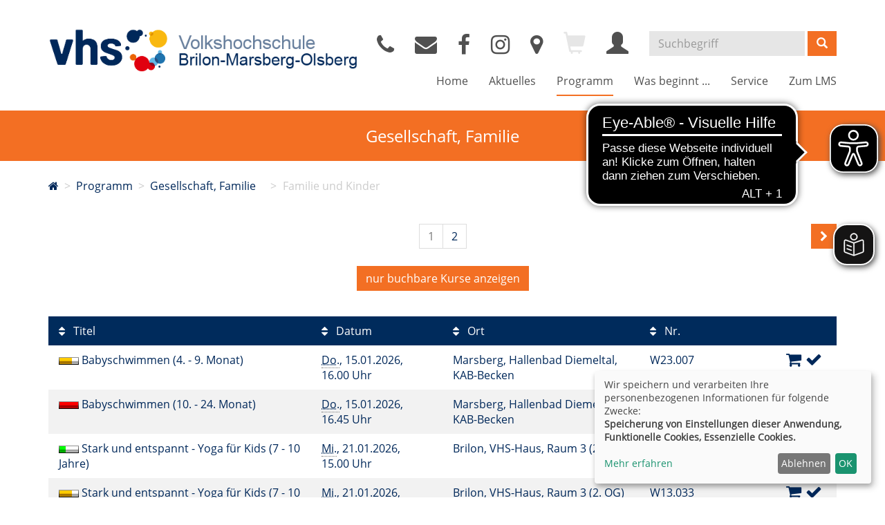

--- FILE ---
content_type: text/html; charset=utf-8
request_url: https://www.vhs-bmo.de/programm/gesellschaft-familie/kategorie/Familie+und+Kinder/15
body_size: 10073
content:
<!DOCTYPE html>
<html lang="de">
<head>

<meta charset="utf-8">
<!-- 
	This website is powered by TYPO3 - inspiring people to share!
	TYPO3 is a free open source Content Management Framework initially created by Kasper Skaarhoj and licensed under GNU/GPL.
	TYPO3 is copyright 1998-2026 of Kasper Skaarhoj. Extensions are copyright of their respective owners.
	Information and contribution at https://typo3.org/
-->

<base href="https://www.vhs-bmo.de/">
<link rel="shortcut icon" href="/fileadmin/templates/alster/layout/img/favicon.ico" type="image/vnd.microsoft.icon">
<title>VHS Brilon-Marsberg-Olsberg: Familie und Kinder</title>
<meta http-equiv="x-ua-compatible" content="IE=edge,chrome=1" />
<meta name="generator" content="TYPO3 CMS" />
<meta name="viewport" content="width=device-width, initial-scale=1.0" />
<meta name="robots" content="index, follow" />
<meta name="author" content="Volkshochschule Brilon-Marsberg-Olsberg" />
<meta name="keywords" content="vhs, volkshochschule, brilon, marsberg, olsberg, kurse, veranstaltungen, kursprogramm, bildung, ausbildung, weiterbildung, abendschule, fit bleiben, alles im blick, edv, medien, beruf, sprachen, integration, DaZ, gesellschaft, familie, kunst, kultur, kreativität, kochen, ernÃ¤hrung, gesundheit, fitness, kurse in ortsteilen, reisen, tagesfahren, sprachen lernen, programmheft, aquafitness, core-training, wassergymnastik, aqua-jogging, yoga, fritz!box, wanderung, kneippweg" />
<meta name="description" content="Volkshochschule Brilon-Marsberg-Olsberg - Kursprogramm" />


<link rel="stylesheet" type="text/css" href="/typo3temp/assets/css/7015c8c4ac.css?1689966622" media="all">
<link rel="stylesheet" type="text/css" href="/fileadmin/templates/alster/layout/lightbox/css/lightbox.min.css?1689966619" media="all">
<link rel="stylesheet" type="text/css" href="/fileadmin/templates/alster/bootstrap/css/bootstrap.min.css?1689966619" media="all">
<link rel="stylesheet" type="text/css" href="/fileadmin/templates/alster/layout/fonts/font-awesome/css/font-awesome.min.css?1689966619" media="all">
<link rel="stylesheet" type="text/css" href="/fileadmin/templates/alster/layout/css/font-awesome-animation.min.css?1689966619" media="all">
<link rel="stylesheet" type="text/css" href="/fileadmin/templates/alster/layout/css/style.css?1689966619" media="all" title="maincss">
<link rel="stylesheet" type="text/css" href="/fileadmin/templates/alster/layout/css/print.css?1689966619" media="print">




<script src="/fileadmin/templates/alster/layout/js/jquery-1.12.3.min.js?1689966619"></script>
<script src="/fileadmin/kuferweb/webbasys/functions.js?1688020036"></script>
<script src="/fileadmin/templates/alster/layout/lightbox/js/lightbox.min.js?1689966619"></script>
<script src="/fileadmin/kuferweb/webtools/js/base64.js?1692612838"></script>
<script src="/fileadmin/kuferweb/webbasys/layout/js/knockout-min.js?1685514576"></script>
<script src="/fileadmin/kuferweb/webbasys/layout/js/knockout.mapping-latest.js?1685514576"></script>
<script src="/fileadmin/kuferweb/webbasys/layout/js/anmeldung.js?1697696238"></script>
<script src="/fileadmin/templates/alster/klaro/config.js?1689966619"></script>
<script src="/fileadmin/templates/alster/klaro/klaro.js?1689966619"></script>
<script src="/fileadmin/templates/alster/eyeAble/eyeAbleTranslate.js?1714406351"></script>
<script src="/typo3temp/assets/js/e9e07c5ca0.js?1689966622"></script>



    <script async src="https://cdn.eye-able.com/configs/vhs-bmo.de.js"></script>
	<script async src="https://cdn.eye-able.com/public/js/eyeAble.js"></script>
    <script async src="https://translate-cdn.eye-able.com/eye-able-translate.js"></script>  
      <easy-speech position="fixed" right="15px" top="45%" positionm="fixed" rightm="15px" topm="45%"></easy-speech>
    <script type="text/javascript" id="moinloader" src="https://widget.moin.ai/moin-loader.js?id=0vbSdE57&channelid=0vbSdE57"></script>
          <!--[if lt IE 9]>
    <script src="//oss.maxcdn.com/libs/html5shiv/3.7.0/html5shiv.js"></script>
    <script src="//oss.maxcdn.com/libs/respond.js/1.3.0/respond.min.js"></script>
    <![endif]-->

</head>
<body>
<!-- H68A-->

<!-- H68E --><!-- B68A-->

<!-- B68E --><!-- B68A-->

<!-- B68E --><!-- B68A-->

<!-- B68E --><!-- B68A-->

<!-- B68E --><!-- B68A-->

<!-- B68E --><!-- B68A-->

<!-- B68E --><!-- B68A-->

<!-- B68E --><!-- B68A-->

<!-- B68E --><!-- B68A-->

<!-- B68E --><!-- B68A-->

<!-- B68E --><!-- F68A-->

<!-- F68E --><div class='menue'>
<!-- H75A-->

<!-- H75E --><!-- B75A-->

<!-- B75E --><!-- B75A-->

<!-- B75E --><!-- B75A-->

<!-- B75E --><!-- B75A-->

<!-- B75E --><!-- B75A-->

<!-- B75E --><!-- B75A-->

<!-- B75E --><!-- B75A-->

<!-- B75E --><!-- B75A-->

<!-- B75E --><!-- B75A-->

<!-- B75E --><!-- B75A-->

<!-- B75E --><!-- F75A-->

<!-- F75E --></div>

<div class='hauptseite_ohnestatus'>
<!-- Modal -->
<div class="modal fade" id="loginModal" tabindex="-1" role="dialog" aria-labelledby="loginModalLabel">
    <div class="modal-dialog" role="document">
        <div class="modal-content">
            <div class="modal-header">
                <button type="button" class="close" data-dismiss="modal" aria-label="Close"><span aria-hidden="true">&times;</span></button>
                <h4 class="modal-title" id="loginModalLabel">Demo-Login</h4>
            </div>
            <div class="modal-body">
              <p>
                Mit dem Benutzer <strong>andress</strong> und dem Passwort <strong>andress</strong> können Sie sich einen Überblick über das Benutzerkonto eines Teilnehmers verschaffen.
              </p>
              <p>
                Dabei stehen Ihnen unter anderem folgende Funktionen zur Verfügung:</p>
                <ul>
                  <li>Benutzerprofil und Bankverbindung bearbeiten</li>
                  <li>Passwort ändern</li>
                  <li>Kurse auf die Merkliste setzen</li>
                  <li>Überblick über die Anmeldungen</li>
                </ul>
              <p>Falls für andere Gruppen wie Dozenten, Hausmeister, Mitarbeiter etc. ein Benutzerkonto gewünscht sein sollte, können wir Sie gerne telefonisch (08631/18599-0) beraten.</p>
            </div>
            <div class="modal-footer">
                <button type="button" class="btn btn-default" data-dismiss="modal">schlie&szlig;en</button>
            </div>
        </div>
    </div>
</div></div>


<div id="wrap">
    <header>
        <div class="container">
            <div id="logo" class="navbar-header">
                <a href="" title="Zur Startseite">
                    <img src="/fileadmin/templates/alster/layout/img/logo.png" class="img-responsive">                    
                </a>
            </div>

            <div class="header-right clearfix">
                <div id="header-functions" class="clearfix">
                    <div id="header-login" class="pull-left header-icon" style="margin-top:4px;">
                        <a href="tel:+4929616416" class="popover-maker"><i class="fa fa-phone x2"></i></a>
                    </div>		
                    <div id="header-login" class="pull-left header-icon" style="margin-top:4px;">
                        <a href="mailto:info@vhs-bmo.de" class="popover-maker"><i class="fa fa-envelope x2"></i></a>
                    </div>						
                    <div id="header-login" class="pull-left header-icon" style="margin-top:4px;">
                        <a href="https://de-de.facebook.com/vhsbmo/" target="_blank" class="popover-maker"><i class="fa fa-facebook x2"></i></a>
                    </div>
					<div id="header-login" class="pull-left header-icon" style="margin-top:4px;">
                        <a href="https://instagram.com/_vhsbmo_/" target="_blank" class="popover-maker"><i class="fa fa-instagram x2"></i></a>
                    </div>	
                    <div id="header-login" class="pull-left header-icon" style="margin-top:4px;">
                        <a href="https://www.google.de/maps/place/Volkshochschule+Brilon-Marsberg-Olsberg/@51.39629,8.5696013,17z/data=!3m1!4b1!4m5!3m4!1s0x47bbbfb6ad42455f:0xd3b7a37cadfdce4d!8m2!3d51.39629!4d8.57179" target="_blank" class="popover-maker"><i class="fa fa-map-marker x2"></i></a>
                    </div>					
                    <!-- ND146A-->
<div id="header-wk" class="pull-left header-icon inactive">
  <span class="glyphicon glyphicon-shopping-cart fa-2x" aria-hidden="true" title="Es befinden sich keine Kurse im Warenkorb"></span>
</div>
<!-- ND146E -->
                    <div id="header-login" class="pull-left header-icon">
                        <!-- H68A-->

<!-- H68E --><!-- B68A-->

<!-- B68E --><!-- B68A-->

<!-- B68E --><!-- B68A-->

<!-- B68E --><!-- B68A-->

<!-- B68E --><!-- B68A-->

<!-- B68E --><!-- B68A-->

<!-- B68E --><!-- B68A-->

<!-- B68E --><!-- B68A-->

<!-- B68E --><!-- B68A-->

<!-- B68E --><!-- B68A-->

<!-- B68E --><!-- F68A-->

<!-- F68E --><div class='menue'>
<!-- H75A-->

<!-- H75E --><!-- B75A-->

<!-- B75E --><!-- B75A-->

<!-- B75E --><!-- B75A-->

<!-- B75E --><!-- B75A-->

<!-- B75E --><!-- B75A-->

<!-- B75E --><!-- B75A-->

<!-- B75E --><!-- B75A-->

<!-- B75E --><!-- B75A-->

<!-- B75E --><!-- B75A-->

<!-- B75E --><!-- B75A-->

<!-- B75E --><!-- F75A-->

<!-- F75E --></div>

<div class='hauptseite_ohnestatus'>
<!-- H108A-->
<a href="index.php?id=32&kathaupt=236" rel="popover" data-placement="bottom" data-popover-content="#kw-login-menu-content" class="popover-maker">
  <span class="glyphicon glyphicon-user x2" aria-hidden="true"></span></a>
<div id="kw-login-menu-content" class="hide">
     <form id="wbloginform" action="index.php?id=32&amp;kathaupt=236" method="post">
        <input type="hidden" name="wbl_login" value="1">

        <div class="input-group">
            <label for="wblogin" class="sr-only">Benutzername</label>
            <span class="input-group-addon"><span class="glyphicon glyphicon-user"></span></span>
            <input id="wblogin" type="text" name="wblogin" placeholder="E-Mail" class="form-control">
        </div>
        <div class="input-group">
            <label for="wbpw" class="sr-only">Passwort</label>
            <span class="input-group-addon"><span class="glyphicon glyphicon-lock"></span></span>
            <input id="wbpw" type="password" name="wbpasswort" placeholder="Passwort eingeben" class="form-control">
        </div>
        <button class="btn btn-theme btn-block btn-xs" alt="Anmelden" title="Anmelden" type="submit">      
                    Anmelden
                </button>
        <br />
        <div class="row">
            <div class="col-md-12">
                <div class="text-right">
                    <a href="index.php?id=32&amp;kathaupt=256">Passwort vergessen?</a>
                </div>
                <div class="text-right">
                    <a href="index.php?id=32">Zur Registrierung</a>
                </div>
            </div>
        </div>
    </form>
    
</div>


<!-- B108A-->

<!-- B108E --><!-- F108A-->

<!-- F108E --></div>


                    </div>
    					
                    <div id="header-search-xs" class="pull-left visible-xs visible-sm header-icon">
                        <a href="index.php?id=15" title="kurssuche"><span class="glyphicon glyphicon-search x2" aria-hidden="true"></span></a>
                    </div>
                    <div id="header-navbar-toogle" class="pull-left">
                        <button type="button" class="navbar-toggle collapsed" data-toggle="collapse" data-target="#navigation"><span class="sr-only">Toggle navigation</span><span class="icon-bar top-bar"></span><span class="icon-bar middle-bar"></span><span class="icon-bar bottom-bar"></span></button>
                    </div>
                    <div id="header-search" class="pull-left hidden-xs hidden-sm">
                            <div id="kw-schnellsuche">
      <form action="index.php" method="get" class="form-inline" id="kw-schnellsuche">
        <div class="form-group">          <input type="hidden" name="id" value="15">          <input type="hidden" name="kathaupt" value="26;">
          <input type="hidden" name="suchesetzen" value="false;">
          <input name="kfs_stichwort_schlagwort" type="text" id="kw-fsearch-input" class="form-control" placeholder="Suchbegriff" >
          <button type="submit" class="btn btn-theme" aria-label="Suchen"><span class="glyphicon glyphicon-search" aria-hidden="true"></span></button>
        </div>
      </form>
    </div>
                    </div>

                </div>
                <nav id="navigation" class="collapse navbar-collapse">
                    <ul class="nav navbar-nav navbar-right"><li><a href="/" title="Home (ALT+H)"  accesskey="H">Home</a></li><li><a href="/aktuelles" title="Aktuelles (ALT+A)"  accesskey="A">Aktuelles</a></li><li class="dropdown active"><a href="/programm" title="Programm (ALT+P)" class="dropdown-toggle" data-toggle="dropdown" accesskey="P">Programm</a><ul class="dropdown-menu"><li><a href="/programm/e-magazin" title="E-Magazin (ALT+E)"  accesskey="E">E-Magazin</a></li><li><a href="/programm/detailsuche" title="Detailsuche (ALT+D)"  accesskey="D">Detailsuche</a></li><li><a href="/programm/edv-medien-beruf" title="EDV, Medien, Beruf (ALT+V)"  accesskey="V">EDV, Medien, Beruf</a></li><li><a href="/service/unser-online-angebot" title="Online-Kurse (ALT+O)"  accesskey="O">Online-Kurse</a></li><li><a href="/programm/online-selbstlernkurse" title="Online-Selbstlernkurse (ALT+N)"  accesskey="N">Online-Selbstlernkurse</a></li><li><a href="/programm/sprachen" title="Sprachen (ALT+S)"  accesskey="S">Sprachen</a></li><li><a href="/daz/deutsch-als-zweitsprache-uebersicht" title="Deutsch als Zweitsprache (ALT+U)"  accesskey="U">Deutsch als Zweitsprache</a></li><li class="active"><a href="/programm/gesellschaft-familie" title="Gesellschaft, Familie (ALT+G)"  accesskey="G">Gesellschaft, Familie</a></li><li><a href="/programm/kunst-kultur-kreativitaet" title="Kunst, Kultur, Kreativität (ALT+K)"  accesskey="K">Kunst, Kultur, Kreativität</a></li><li><a href="/programm/kochen-ernaehrung" title="Kochen, Ernährung (ALT+C)"  accesskey="C">Kochen, Ernährung</a></li><li><a href="/programm/gesundheit-fitness" title="Gesundheit, Fitness (ALT+I)"  accesskey="I">Gesundheit, Fitness</a></li><li><a href="/programm/ortsteile" title="Ortsteile (ALT+R)"  accesskey="R">Ortsteile</a></li><li><a href="/programm/reisen-tagesfahrten" title="Reisen, Tagesfahrten (ALT+T)"  accesskey="T">Reisen, Tagesfahrten</a></li><li><a href="/programm/sonderkategorien" title="Sonderkategorien">Sonderkategorien</a></li></ul></li><li><a href="/was-beginnt" title="Was beginnt ... (ALT+W)"  accesskey="W">Was beginnt ...</a></li><li class="dropdown"><a href="/service-navigation/kontakt" title="Service" class="dropdown-toggle" data-toggle="dropdown">Service</a><ul class="dropdown-menu"><li><a href="/service-navigation/kontakt" title="Kontakt - Team (ALT+M)"  accesskey="M">Kontakt - Team</a></li><li><a href="/service/beratung" title="Beratung (ALT+B)"  accesskey="B">Beratung</a></li><li><a href="/service/bildung-auf-bestellung" title="Bildung auf Bestellung (ALT+L)"  accesskey="L">Bildung auf Bestellung</a></li><li><a href="https://www.vhs-bmo.de/fileadmin/kuferweb/kufertools/" target="_blank" title="Zugang Kursleitende (ALT+Z)"  accesskey="Z">Zugang Kursleitende</a></li><li><a href="/service/dozent-werden" title="Dozent:in werden">Dozent:in werden</a></li><li><a href="/service/geschenkgutscheine" title="Geschenkgutscheine">Geschenkgutscheine</a></li><li><a href="/service/feedback-zu-kursen" title="Feedback zu Kursen (ALT+F)"  accesskey="F">Feedback zu Kursen</a></li><li><a href="/service/agb-hinweise-fuer-teilnehmer" title="AGB - Hinweise für Teilnehmende">AGB - Hinweise für Teilnehmende</a></li><li><a href="/service-navigation/datenschutz" title="Datenschutz">Datenschutz</a></li><li><a href="/service/leitbild-und-satzung" title="Leitbild und Satzung">Leitbild und Satzung</a></li><li><a href="/service/newsletter" title="Newsletter">Newsletter</a></li></ul></li><li><a href="https://vhs.talentlms.com/" title="Zum LMS">Zum LMS</a></li></ul>
                </nav>
            </div>
        </div>
    </header>

    
    
        <div id="sub-bar">
            <div class="container">
                <div class="page-title">Gesellschaft, Familie</div>
            </div>
        </div>
    

    <div id="content">
        <div class="container">
		    <div class="row hidden-xs-"><div class="col-sm-9"><div class="breadcrumb"><div class="klick"><a href="index.php"><i class="fa fa-home"></i></a>&nbsp;&nbsp;&gt;&nbsp;&nbsp;<a href="/programm">Programm</a>&nbsp;&nbsp;&gt;&nbsp;&nbsp;<a href="/programm/gesellschaft-familie">Gesellschaft, Familie</a>&nbsp;&nbsp;&nbsp;&nbsp; </div><div class='hauptseite_clickpfad'><span class='clickpfad'>
   <a class='clickadresse ku_click_kategorie ku_click_katebene0' href='/programm/gesellschaft-familie/kategorie/Leben+Familie+Kinder+und+Gesellschaft/14' title='Veranstaltungsübersicht Leben! Familie, Kinder und Gesellschaft öffnen'> Leben! Familie, Kinder und Gesellschaft</a> <span class='trennzeichen'> &gt; </span><span class='clickadrbold ku_click_kategorie ku_click_katebene14 ku_click_unterste_ebene'> Familie und Kinder</span></span></div>
</div></div><div class="col-sm-3"></div></div>
            
<div id="c33" class="frame frame-default frame-type-list frame-layout-0"><!-- H85A-->
<!-- H85E --><!-- H68A-->

<!-- H68E --><!-- B68A-->

<!-- B68E --><!-- B68A-->

<!-- B68E --><!-- B68A-->

<!-- B68E --><!-- B68A-->

<!-- B68E --><!-- B68A-->

<!-- B68E --><!-- B68A-->

<!-- B68E --><!-- B68A-->

<!-- B68E --><!-- B68A-->

<!-- B68E --><!-- B68A-->

<!-- B68E --><!-- B68A-->

<!-- B68E --><!-- F68A-->

<!-- F68E --><div class='menue'>
<!-- H75A-->

<!-- H75E --><!-- B75A-->

<!-- B75E --><!-- B75A-->

<!-- B75E --><!-- B75A-->

<!-- B75E --><!-- B75A-->

<!-- B75E --><!-- B75A-->

<!-- B75E --><!-- B75A-->

<!-- B75E --><!-- B75A-->

<!-- B75E --><!-- B75A-->

<!-- B75E --><!-- B75A-->

<!-- B75E --><!-- B75A-->

<!-- B75E --><!-- F75A-->

<!-- F75E --></div>

<div class='hauptseite_clickpfad'><span class='clickpfad'>
   <a class='clickadresse ku_click_kategorie ku_click_katebene0' href='/programm/gesellschaft-familie/kategorie/Leben+Familie+Kinder+und+Gesellschaft/14' title='Veranstaltungsübersicht Leben! Familie, Kinder und Gesellschaft öffnen'> Leben! Familie, Kinder und Gesellschaft</a> <span class='trennzeichen'> &gt; </span><span class='clickadrbold ku_click_kategorie ku_click_katebene14 ku_click_unterste_ebene'> Familie und Kinder</span></span></div>
<div class='hauptseite'>
  <div class='hauptseite_status'>
  </div>

 <div class='hauptseite_kurse'>
<!-- H12A-->
<div class="kw-kat-kurs-ueb kat14">
<div class="kw-container">
  
 
    <div class="kw-o-box">
      <div class="kw-o"></div>
    </div>
    <br />
      <br />
        <div class="kw-unterkategorien kw-kat-farbe">
          <!-- ND261A-->

<!-- ND261E -->

       </div>
  
<div class="kw-paginationleiste clearfix"> 
  <div class="pull-left backward">
  	</div>
  
  <div class = "pull-right forward">
  
    <a class="btn btn-theme" title="nächster Kurs" accesskey="2" href="/programm/gesellschaft-familie/kategorie/15?knr=W13.199-2&amp;browse=forward">
      <i class="fa fa-chevron-right"></i>
    </a> 
  </div>
  
  <div class="text-center kw-pages">
    <ul class="seiteblaettern pagination"><li class="active disabled"><a>1</a></li><li><a class="blaetternindex" href="/programm/gesellschaft-familie/kategorie/15?knr=W13.199-2&amp;browse=forward">2</a></li></ul>

	</div>
</div>
<div class="kw-nurbuchbare text-center kw-buttonleiste">
  <span class="btn btn-theme"><span class="filter-alle">alle</span><span class="filter-buchbare">nur buchbare</span> Kurse anzeigen</span>
</div>
  
  <br />
  

  <div class="kw-nurbuchbaren text-center hidden kw-buttonleiste">
 
  
    <a href="/programm/gesellschaft-familie?auchVolle=1&amp;begonneneKurse=all&amp;kathaupt=1&amp;katid=15&amp;katname=&amp;katvaterid=0&amp;orderby=&amp;cHash=a0fed66f5d204f73125f2c0f16e22ede#list">
      <button class="btn btn-theme active" disabled="disabled">Alle Kurse</button></a>
    
  

   
    
      <a href="/programm/gesellschaft-familie?auchVolle=0&amp;begonneneKurse=0&amp;kathaupt=1&amp;katid=15&amp;cHash=1c7f4c4ef237c4ebf50719cb7025b2b0#list"><button class="btn btn-theme">Nur buchbare Kurse</button></a>
  
  
    <br>
</div> 
  

  
<div class="kw-kursuebersicht kw-table">
<div class="row kw-table-header hidden-xs">
  <div class="col-sm-4">
    <div class="kw-table-sort">
      <a href="/programm/gesellschaft-familie/kategorie/15?orderby=kurzbez" title="Kurse nach Titel sortieren"><i class="fa fa-sort"></i>  Titel</a>
    </div>
   
  </div>
  <div class="col-sm-2">
    <div class="kw-table-sort">
      <a href="/programm/gesellschaft-familie/kategorie/15?orderby=beginndt" title="Kurse nach Datum sortieren"><i class="fa fa-sort"></i>  Datum</a>
    </div>
   
  </div>
  <div class="col-sm-3">
    <div class="kw-table-sort">
      <a href="/programm/gesellschaft-familie/kategorie/15?orderby=ort" title="Kurse nach Ort sortieren"><i class="fa fa-sort"></i> Ort</a>
    </div>
    
  </div>
  <div class="col-sm-2">
    <div class="kw-table-sort">
      <a href="/programm/gesellschaft-familie/kategorie/15?orderby=nr" title="Kurse nach Kursnummer sortieren"><i class="fa fa-sort"></i>  Nr.</a>
    </div>
   
  </div>
  <div class="col-sm-1">
    <div class="kw-table-sort">
     </div>
    &nbsp;
  </div>
</div>


<!-- H12E --><!-- B12A-->
<div class="row kw-table-row alt1">
  <a href="/programm/gesellschaft-familie/kurs/Babyschwimmen-4-9-Monat/W23.007#inhalt" class="kw-kurstitel">
  <div class="col-sm-4">
       <img src="https://www.vhs-bmo.de/fileadmin/kuferweb/webbasys/layout/kursampeln/trans.png" alt="fast ausgebucht" title="fast ausgebucht" style="background:url(&#039;fileadmin/kuferweb/webbasys/layout/kursampeln/progress/kbs_set1_sprite.gif&#039;) 0px -26px;height: 11px;width: 29px;" /> Babyschwimmen (4. - 9. Monat)&nbsp;
  </div>
  <div class="visible-xs col-xs-3 kw-table-label">Wann:</div>
  <div class="col-xs-9 col-sm-2"> 
    
    <abbr title="Donnerstag">Do.</abbr>, 15.01.2026, <br />16.00 Uhr
    &nbsp;
  </div>
  <div class="visible-xs col-xs-3 kw-table-label">Wo:</div> 
  <div class="col-xs-9 col-sm-3">
    Marsberg, Hallenbad Diemeltal, KAB-Becken&nbsp;
  </div>
  <div class="visible-xs col-xs-3 kw-table-label">Nr.:</div> 
  <div class="col-xs-9 col-sm-2">
    W23.007&nbsp;     
  </div>
  </a>    
  <div class="visible-xs col-xs-3 kw-table-label">Status:</div>
  <div class="visible-xs col-xs-9">
     
          <span class="text-success"> <span class="kw_ampel status3">fast ausgebucht</span> </span>
          
    
  </div>  
  <div class="col-sm-1 col-xs-12"> 
       
         
             
                 
                     
                         <div class="ampelbutton">
                           <a href="/programm/gesellschaft-familie/kategorie/15?knradd=W23.007" title="in den Warenkorb legen" class=""><i class="fa fa-shopping-cart"></i>     </a>
                           <a href="/warenkorb/bereich/500?schritt=1&amp;knradd=W23.007" title="Sofort zahlungspflichtig anmelden"  class=""><i class="fa fa-check"></i></a>
                         </div>
                     
                  
              
          	  
             
   
  </div>
</div>
<!-- B12E --><!-- B12A-->
<div class="row kw-table-row alt2">
  <a href="/programm/gesellschaft-familie/kurs/Babyschwimmen-10-24-Monat/W23.009#inhalt" class="kw-kurstitel">
  <div class="col-sm-4">
       <img src="https://www.vhs-bmo.de/fileadmin/kuferweb/webbasys/layout/kursampeln/trans.png" alt="Warteliste" title="Warteliste" style="background:url(&#039;fileadmin/kuferweb/webbasys/layout/kursampeln/progress/kbs_set1_sprite.gif&#039;) 0px -39px;height: 11px;width: 29px;" /> Babyschwimmen (10. - 24. Monat)&nbsp;
  </div>
  <div class="visible-xs col-xs-3 kw-table-label">Wann:</div>
  <div class="col-xs-9 col-sm-2"> 
    
    <abbr title="Donnerstag">Do.</abbr>, 15.01.2026, <br />16.45 Uhr
    &nbsp;
  </div>
  <div class="visible-xs col-xs-3 kw-table-label">Wo:</div> 
  <div class="col-xs-9 col-sm-3">
    Marsberg, Hallenbad Diemeltal, KAB-Becken&nbsp;
  </div>
  <div class="visible-xs col-xs-3 kw-table-label">Nr.:</div> 
  <div class="col-xs-9 col-sm-2">
    W23.009&nbsp;     
  </div>
  </a>    
  <div class="visible-xs col-xs-3 kw-table-label">Status:</div>
  <div class="visible-xs col-xs-9">
     
        <span class="text-danger"> <span class="kw_ampel status4">Warteliste</span> </span>
          
    
  </div>  
  <div class="col-sm-1 col-xs-12"> 
       
         
             
                 
                    
                    <div class="ampelbutton ausgebucht">
                        <a href="/programm/gesellschaft-familie/kategorie/15?knradd=W23.009" class="text-danger" title="Dieser Kurs ist leider schon ausgebucht. Bitte tragen Sie sich trotzdem ein, damit wir Sie informieren können, wenn im Kurs ein Platz frei werden sollte oder ein Zusatzkurs eingerichtet wird">
                          <i class="fa fa-shopping-cart"></i>                    
                        </a>
                    </div>   
                     
                  
              
          	  
             
   
  </div>
</div>
<!-- B12E --><!-- B12A-->
<div class="row kw-table-row alt1">
  <a href="/programm/gesellschaft-familie/kurs/Stark-und-entspannt-Yoga-fuer-Kids-7-10-Jahre/W13.031#inhalt" class="kw-kurstitel">
  <div class="col-sm-4">
       <img src="https://www.vhs-bmo.de/fileadmin/kuferweb/webbasys/layout/kursampeln/trans.png" alt="Anmeldung m&ouml;glich" title="Anmeldung m&ouml;glich" style="background:url(&#039;fileadmin/kuferweb/webbasys/layout/kursampeln/progress/kbs_set1_sprite.gif&#039;) 0px -13px;height: 11px;width: 29px;" /> Stark und entspannt - Yoga f&uuml;r Kids (7 - 10 Jahre)&nbsp;
  </div>
  <div class="visible-xs col-xs-3 kw-table-label">Wann:</div>
  <div class="col-xs-9 col-sm-2"> 
    
    <abbr title="Mittwoch">Mi.</abbr>, 21.01.2026, <br />15.00 Uhr
    &nbsp;
  </div>
  <div class="visible-xs col-xs-3 kw-table-label">Wo:</div> 
  <div class="col-xs-9 col-sm-3">
    Brilon, VHS-Haus, Raum 3 (2. OG)&nbsp;
  </div>
  <div class="visible-xs col-xs-3 kw-table-label">Nr.:</div> 
  <div class="col-xs-9 col-sm-2">
    W13.031&nbsp;     
  </div>
  </a>    
  <div class="visible-xs col-xs-3 kw-table-label">Status:</div>
  <div class="visible-xs col-xs-9">
     
          <span class="text-success"> <span class="kw_ampel status2">Anmeldung m&ouml;glich</span> </span>
          
    
  </div>  
  <div class="col-sm-1 col-xs-12"> 
       
         
             
                 
                     
                         <div class="ampelbutton">
                           <a href="/programm/gesellschaft-familie/kategorie/15?knradd=W13.031" title="in den Warenkorb legen" class=""><i class="fa fa-shopping-cart"></i>     </a>
                           <a href="/warenkorb/bereich/500?schritt=1&amp;knradd=W13.031" title="Sofort zahlungspflichtig anmelden"  class=""><i class="fa fa-check"></i></a>
                         </div>
                     
                  
              
          	  
             
   
  </div>
</div>
<!-- B12E --><!-- B12A-->
<div class="row kw-table-row alt2">
  <a href="/programm/gesellschaft-familie/kurs/Stark-und-entspannt-Yoga-fuer-Kids-7-10-Jahre/W13.033#inhalt" class="kw-kurstitel">
  <div class="col-sm-4">
       <img src="https://www.vhs-bmo.de/fileadmin/kuferweb/webbasys/layout/kursampeln/trans.png" alt="fast ausgebucht" title="fast ausgebucht" style="background:url(&#039;fileadmin/kuferweb/webbasys/layout/kursampeln/progress/kbs_set1_sprite.gif&#039;) 0px -26px;height: 11px;width: 29px;" /> Stark und entspannt - Yoga f&uuml;r Kids (7 - 10 Jahre)&nbsp;
  </div>
  <div class="visible-xs col-xs-3 kw-table-label">Wann:</div>
  <div class="col-xs-9 col-sm-2"> 
    
    <abbr title="Mittwoch">Mi.</abbr>, 21.01.2026, <br />16.10 Uhr
    &nbsp;
  </div>
  <div class="visible-xs col-xs-3 kw-table-label">Wo:</div> 
  <div class="col-xs-9 col-sm-3">
    Brilon, VHS-Haus, Raum 3 (2. OG)&nbsp;
  </div>
  <div class="visible-xs col-xs-3 kw-table-label">Nr.:</div> 
  <div class="col-xs-9 col-sm-2">
    W13.033&nbsp;     
  </div>
  </a>    
  <div class="visible-xs col-xs-3 kw-table-label">Status:</div>
  <div class="visible-xs col-xs-9">
     
          <span class="text-success"> <span class="kw_ampel status3">fast ausgebucht</span> </span>
          
    
  </div>  
  <div class="col-sm-1 col-xs-12"> 
       
         
             
                 
                     
                         <div class="ampelbutton">
                           <a href="/programm/gesellschaft-familie/kategorie/15?knradd=W13.033" title="in den Warenkorb legen" class=""><i class="fa fa-shopping-cart"></i>     </a>
                           <a href="/warenkorb/bereich/500?schritt=1&amp;knradd=W13.033" title="Sofort zahlungspflichtig anmelden"  class=""><i class="fa fa-check"></i></a>
                         </div>
                     
                  
              
          	  
             
   
  </div>
</div>
<!-- B12E --><!-- B12A-->
<div class="row kw-table-row alt1">
  <a href="/programm/gesellschaft-familie/kurs/Kids-Fit-Bewegung-Spass-und-Freundschaft-fuer-kleine-Entdecker-4-8-Jahre/W13.109#inhalt" class="kw-kurstitel">
  <div class="col-sm-4">
       <img src="https://www.vhs-bmo.de/fileadmin/kuferweb/webbasys/layout/kursampeln/trans.png" alt="fast ausgebucht" title="fast ausgebucht" style="background:url(&#039;fileadmin/kuferweb/webbasys/layout/kursampeln/progress/kbs_set1_sprite.gif&#039;) 0px -26px;height: 11px;width: 29px;" /> Kids Fit &ndash; Bewegung, Spa&szlig; und Freundschaft f&uuml;r kleine Entdecker (4 - 8 Jahre)&nbsp;
  </div>
  <div class="visible-xs col-xs-3 kw-table-label">Wann:</div>
  <div class="col-xs-9 col-sm-2"> 
    
    <abbr title="Mittwoch">Mi.</abbr>, 21.01.2026, <br />14.30 Uhr
    &nbsp;
  </div>
  <div class="visible-xs col-xs-3 kw-table-label">Wo:</div> 
  <div class="col-xs-9 col-sm-3">
    Brilon, VHS-Haus, EG&nbsp;
  </div>
  <div class="visible-xs col-xs-3 kw-table-label">Nr.:</div> 
  <div class="col-xs-9 col-sm-2">
    W13.109&nbsp;     
  </div>
  </a>    
  <div class="visible-xs col-xs-3 kw-table-label">Status:</div>
  <div class="visible-xs col-xs-9">
     
          <span class="text-success"> <span class="kw_ampel status3">fast ausgebucht</span> </span>
          
    
  </div>  
  <div class="col-sm-1 col-xs-12"> 
       
         
             
                 
                     
                         <div class="ampelbutton">
                           <a href="/programm/gesellschaft-familie/kategorie/15?knradd=W13.109" title="in den Warenkorb legen" class=""><i class="fa fa-shopping-cart"></i>     </a>
                           <a href="/warenkorb/bereich/500?schritt=1&amp;knradd=W13.109" title="Sofort zahlungspflichtig anmelden"  class=""><i class="fa fa-check"></i></a>
                         </div>
                     
                  
              
          	  
             
   
  </div>
</div>
<!-- B12E --><!-- B12A-->
<div class="row kw-table-row alt2">
  <a href="/programm/gesellschaft-familie/kurs/Babysitterinnen-Workshop-fuer-Jugendliche-ab-13-Jahren/W23.141#inhalt" class="kw-kurstitel">
  <div class="col-sm-4">
       <img src="https://www.vhs-bmo.de/fileadmin/kuferweb/webbasys/layout/kursampeln/trans.png" alt="Anmeldung m&ouml;glich" title="Anmeldung m&ouml;glich" style="background:url(&#039;fileadmin/kuferweb/webbasys/layout/kursampeln/progress/kbs_set1_sprite.gif&#039;) 0px -13px;height: 11px;width: 29px;" /> Babysitter*innen-Workshop f&uuml;r Jugendliche (ab 13 Jahren)&nbsp;
  </div>
  <div class="visible-xs col-xs-3 kw-table-label">Wann:</div>
  <div class="col-xs-9 col-sm-2"> 
    
    <abbr title="Samstag">Sa.</abbr>, 24.01.2026, <br />9.00 Uhr
    &nbsp;
  </div>
  <div class="visible-xs col-xs-3 kw-table-label">Wo:</div> 
  <div class="col-xs-9 col-sm-3">
    Marsberg, Kindertagesst&auml;tte Marsberg e.V. - Familienzentrum NRW&nbsp;
  </div>
  <div class="visible-xs col-xs-3 kw-table-label">Nr.:</div> 
  <div class="col-xs-9 col-sm-2">
    W23.141&nbsp;     
  </div>
  </a>    
  <div class="visible-xs col-xs-3 kw-table-label">Status:</div>
  <div class="visible-xs col-xs-9">
     
          <span class="text-success"> <span class="kw_ampel status2">Anmeldung m&ouml;glich</span> </span>
          
    
  </div>  
  <div class="col-sm-1 col-xs-12"> 
       
         
             
                 
                     
                         <div class="ampelbutton">
                           <a href="/programm/gesellschaft-familie/kategorie/15?knradd=W23.141" title="in den Warenkorb legen" class=""><i class="fa fa-shopping-cart"></i>     </a>
                           <a href="/warenkorb/bereich/500?schritt=1&amp;knradd=W23.141" title="Sofort zahlungspflichtig anmelden"  class=""><i class="fa fa-check"></i></a>
                         </div>
                     
                  
              
          	  
             
   
  </div>
</div>
<!-- B12E --><!-- B12A-->
<div class="row kw-table-row alt1">
  <a href="/programm/gesellschaft-familie/kurs/Schwimmen-lernen-fuer-Kinder-ab-5-Jahren/W18.511#inhalt" class="kw-kurstitel">
  <div class="col-sm-4">
       <img src="https://www.vhs-bmo.de/fileadmin/kuferweb/webbasys/layout/kursampeln/trans.png" alt="Warteliste" title="Warteliste" style="background:url(&#039;fileadmin/kuferweb/webbasys/layout/kursampeln/progress/kbs_set1_sprite.gif&#039;) 0px -39px;height: 11px;width: 29px;" /> Schwimmen lernen f&uuml;r Kinder ab 5 Jahren&nbsp;
  </div>
  <div class="visible-xs col-xs-3 kw-table-label">Wann:</div>
  <div class="col-xs-9 col-sm-2"> 
    
    <abbr title="Montag">Mo.</abbr>, 26.01.2026, <br />14.15 Uhr
    &nbsp;
  </div>
  <div class="visible-xs col-xs-3 kw-table-label">Wo:</div> 
  <div class="col-xs-9 col-sm-3">
    Brilon-Madfeld, Hallenbad&nbsp;
  </div>
  <div class="visible-xs col-xs-3 kw-table-label">Nr.:</div> 
  <div class="col-xs-9 col-sm-2">
    W18.511&nbsp;     
  </div>
  </a>    
  <div class="visible-xs col-xs-3 kw-table-label">Status:</div>
  <div class="visible-xs col-xs-9">
     
        <span class="text-danger"> <span class="kw_ampel status4">Warteliste</span> </span>
          
    
  </div>  
  <div class="col-sm-1 col-xs-12"> 
       
         
             
                 
                    
                    <div class="ampelbutton ausgebucht">
                        <a href="/programm/gesellschaft-familie/kategorie/15?knradd=W18.511" class="text-danger" title="Dieser Kurs ist leider schon ausgebucht. Bitte tragen Sie sich trotzdem ein, damit wir Sie informieren können, wenn im Kurs ein Platz frei werden sollte oder ein Zusatzkurs eingerichtet wird">
                          <i class="fa fa-shopping-cart"></i>                    
                        </a>
                    </div>   
                     
                  
              
          	  
             
   
  </div>
</div>
<!-- B12E --><!-- B12A-->
<div class="row kw-table-row alt2">
  <a href="/programm/gesellschaft-familie/kurs/Schwimmen-fuer-Kinder-mit-Seepferdchen-Aufbaukurs/W18.531#inhalt" class="kw-kurstitel">
  <div class="col-sm-4">
       <img src="https://www.vhs-bmo.de/fileadmin/kuferweb/webbasys/layout/kursampeln/trans.png" alt="Warteliste" title="Warteliste" style="background:url(&#039;fileadmin/kuferweb/webbasys/layout/kursampeln/progress/kbs_set1_sprite.gif&#039;) 0px -39px;height: 11px;width: 29px;" /> Schwimmen f&uuml;r Kinder mit Seepferdchen - Aufbaukurs&nbsp;
  </div>
  <div class="visible-xs col-xs-3 kw-table-label">Wann:</div>
  <div class="col-xs-9 col-sm-2"> 
    
    <abbr title="Montag">Mo.</abbr>, 26.01.2026, <br />15.15 Uhr
    &nbsp;
  </div>
  <div class="visible-xs col-xs-3 kw-table-label">Wo:</div> 
  <div class="col-xs-9 col-sm-3">
    Brilon-Madfeld, Hallenbad&nbsp;
  </div>
  <div class="visible-xs col-xs-3 kw-table-label">Nr.:</div> 
  <div class="col-xs-9 col-sm-2">
    W18.531&nbsp;     
  </div>
  </a>    
  <div class="visible-xs col-xs-3 kw-table-label">Status:</div>
  <div class="visible-xs col-xs-9">
     
        <span class="text-danger"> <span class="kw_ampel status4">Warteliste</span> </span>
          
    
  </div>  
  <div class="col-sm-1 col-xs-12"> 
       
         
             
                 
                    
                    <div class="ampelbutton ausgebucht">
                        <a href="/programm/gesellschaft-familie/kategorie/15?knradd=W18.531" class="text-danger" title="Dieser Kurs ist leider schon ausgebucht. Bitte tragen Sie sich trotzdem ein, damit wir Sie informieren können, wenn im Kurs ein Platz frei werden sollte oder ein Zusatzkurs eingerichtet wird">
                          <i class="fa fa-shopping-cart"></i>                    
                        </a>
                    </div>   
                     
                  
              
          	  
             
   
  </div>
</div>
<!-- B12E --><!-- B12A-->
<div class="row kw-table-row alt1">
  <a href="/programm/gesellschaft-familie/kurs/Kreativ-Kleckse-Malspass-fuer-Minis-ab-1-12-Jahren/W13.189#inhalt" class="kw-kurstitel">
  <div class="col-sm-4">
       <img src="https://www.vhs-bmo.de/fileadmin/kuferweb/webbasys/layout/kursampeln/trans.png" alt="genug Pl&auml;tze frei" title="genug Pl&auml;tze frei" style="background:url(&#039;fileadmin/kuferweb/webbasys/layout/kursampeln/progress/kbs_set1_sprite.gif&#039;) 0px 0px;height: 11px;width: 29px;" /> Kreativ-Kleckse &ndash; Malspa&szlig; f&uuml;r Minis (ab 1 1/2 Jahren)&nbsp;
  </div>
  <div class="visible-xs col-xs-3 kw-table-label">Wann:</div>
  <div class="col-xs-9 col-sm-2"> 
    
    <abbr title="Mittwoch">Mi.</abbr>, 28.01.2026, <br />14.00 Uhr
    &nbsp;
  </div>
  <div class="visible-xs col-xs-3 kw-table-label">Wo:</div> 
  <div class="col-xs-9 col-sm-3">
    Brilon, Derkere Stra&szlig;e 10, KUNSTundraum&nbsp;
  </div>
  <div class="visible-xs col-xs-3 kw-table-label">Nr.:</div> 
  <div class="col-xs-9 col-sm-2">
    W13.189&nbsp;     
  </div>
  </a>    
  <div class="visible-xs col-xs-3 kw-table-label">Status:</div>
  <div class="visible-xs col-xs-9">
     
          <span class="text-success"> <span class="kw_ampel status1">genug Pl&auml;tze frei</span> </span>
          
    
  </div>  
  <div class="col-sm-1 col-xs-12"> 
       
         
             
                 
                     
                         <div class="ampelbutton">
                           <a href="/programm/gesellschaft-familie/kategorie/15?knradd=W13.189" title="in den Warenkorb legen" class=""><i class="fa fa-shopping-cart"></i>     </a>
                           <a href="/warenkorb/bereich/500?schritt=1&amp;knradd=W13.189" title="Sofort zahlungspflichtig anmelden"  class=""><i class="fa fa-check"></i></a>
                         </div>
                     
                  
              
          	  
             
   
  </div>
</div>
<!-- B12E --><!-- B12A-->
<div class="row kw-table-row alt2">
  <a href="/programm/gesellschaft-familie/kurs/Malen-macht-Spass-Malkurs-fuer-Kinder-5-7-Jahre/W13.191#inhalt" class="kw-kurstitel">
  <div class="col-sm-4">
       <img src="https://www.vhs-bmo.de/fileadmin/kuferweb/webbasys/layout/kursampeln/trans.png" alt="Warteliste" title="Warteliste" style="background:url(&#039;fileadmin/kuferweb/webbasys/layout/kursampeln/progress/kbs_set1_sprite.gif&#039;) 0px -39px;height: 11px;width: 29px;" /> Malen macht Spa&szlig;! Malkurs f&uuml;r Kinder (5 - 7 Jahre)&nbsp;
  </div>
  <div class="visible-xs col-xs-3 kw-table-label">Wann:</div>
  <div class="col-xs-9 col-sm-2"> 
    
    <abbr title="Mittwoch">Mi.</abbr>, 28.01.2026, <br />15.00 Uhr
    &nbsp;
  </div>
  <div class="visible-xs col-xs-3 kw-table-label">Wo:</div> 
  <div class="col-xs-9 col-sm-3">
    Brilon, Derkere Stra&szlig;e 10, KUNSTundraum&nbsp;
  </div>
  <div class="visible-xs col-xs-3 kw-table-label">Nr.:</div> 
  <div class="col-xs-9 col-sm-2">
    W13.191&nbsp;     
  </div>
  </a>    
  <div class="visible-xs col-xs-3 kw-table-label">Status:</div>
  <div class="visible-xs col-xs-9">
     
        <span class="text-danger"> <span class="kw_ampel status4">Warteliste</span> </span>
          
    
  </div>  
  <div class="col-sm-1 col-xs-12"> 
       
         
             
                 
                    
                    <div class="ampelbutton ausgebucht">
                        <a href="/programm/gesellschaft-familie/kategorie/15?knradd=W13.191" class="text-danger" title="Dieser Kurs ist leider schon ausgebucht. Bitte tragen Sie sich trotzdem ein, damit wir Sie informieren können, wenn im Kurs ein Platz frei werden sollte oder ein Zusatzkurs eingerichtet wird">
                          <i class="fa fa-shopping-cart"></i>                    
                        </a>
                    </div>   
                     
                  
              
          	  
             
   
  </div>
</div>
<!-- B12E --><!-- B12A-->
<div class="row kw-table-row alt1">
  <a href="/programm/gesellschaft-familie/kurs/Eltern-Kind-Turnen-12-36-Monate/W23.221#inhalt" class="kw-kurstitel">
  <div class="col-sm-4">
       <img src="https://www.vhs-bmo.de/fileadmin/kuferweb/webbasys/layout/kursampeln/trans.png" alt="fast ausgebucht" title="fast ausgebucht" style="background:url(&#039;fileadmin/kuferweb/webbasys/layout/kursampeln/progress/kbs_set1_sprite.gif&#039;) 0px -26px;height: 11px;width: 29px;" /> Eltern-Kind-Turnen (12 - 36 Monate)&nbsp;
  </div>
  <div class="visible-xs col-xs-3 kw-table-label">Wann:</div>
  <div class="col-xs-9 col-sm-2"> 
    
    <abbr title="Dienstag">Di.</abbr>, 03.02.2026, <br />15.00 Uhr
    &nbsp;
  </div>
  <div class="visible-xs col-xs-3 kw-table-label">Wo:</div> 
  <div class="col-xs-9 col-sm-3">
    KITA Casa Magnus Marsberg&nbsp;
  </div>
  <div class="visible-xs col-xs-3 kw-table-label">Nr.:</div> 
  <div class="col-xs-9 col-sm-2">
    W23.221&nbsp;     
  </div>
  </a>    
  <div class="visible-xs col-xs-3 kw-table-label">Status:</div>
  <div class="visible-xs col-xs-9">
     
          <span class="text-success"> <span class="kw_ampel status3">fast ausgebucht</span> </span>
          
    
  </div>  
  <div class="col-sm-1 col-xs-12"> 
       
         
             
                 
                     
                         <div class="ampelbutton">
                           <a href="/programm/gesellschaft-familie/kategorie/15?knradd=W23.221" title="in den Warenkorb legen" class=""><i class="fa fa-shopping-cart"></i>     </a>
                           <a href="/warenkorb/bereich/500?schritt=1&amp;knradd=W23.221" title="Sofort zahlungspflichtig anmelden"  class=""><i class="fa fa-check"></i></a>
                         </div>
                     
                  
              
          	  
             
   
  </div>
</div>
<!-- B12E --><!-- B12A-->
<div class="row kw-table-row alt2">
  <a href="/programm/gesellschaft-familie/kurs/Aus-Alt-mach-Schoen-Kunterbuntes-Upcycling-fuer-Kinder-ab-7-Jahren/W13.187#inhalt" class="kw-kurstitel">
  <div class="col-sm-4">
       <img src="https://www.vhs-bmo.de/fileadmin/kuferweb/webbasys/layout/kursampeln/trans.png" alt="Anmeldung m&ouml;glich" title="Anmeldung m&ouml;glich" style="background:url(&#039;fileadmin/kuferweb/webbasys/layout/kursampeln/progress/kbs_set1_sprite.gif&#039;) 0px -13px;height: 11px;width: 29px;" /> Aus Alt mach Sch&ouml;n &ndash; Kunterbuntes Upcycling f&uuml;r Kinder (ab 7 Jahren)&nbsp;
  </div>
  <div class="visible-xs col-xs-3 kw-table-label">Wann:</div>
  <div class="col-xs-9 col-sm-2"> 
    
    <abbr title="Mittwoch">Mi.</abbr>, 04.02.2026, <br />17.00 Uhr
    &nbsp;
  </div>
  <div class="visible-xs col-xs-3 kw-table-label">Wo:</div> 
  <div class="col-xs-9 col-sm-3">
    Brilon, VHS-Haus, Kreuziger Mauer 31,  Raum 1 (1. OG)&nbsp;
  </div>
  <div class="visible-xs col-xs-3 kw-table-label">Nr.:</div> 
  <div class="col-xs-9 col-sm-2">
    W13.187&nbsp;     
  </div>
  </a>    
  <div class="visible-xs col-xs-3 kw-table-label">Status:</div>
  <div class="visible-xs col-xs-9">
     
          <span class="text-success"> <span class="kw_ampel status2">Anmeldung m&ouml;glich</span> </span>
          
    
  </div>  
  <div class="col-sm-1 col-xs-12"> 
       
         
             
                 
                     
                         <div class="ampelbutton">
                           <a href="/programm/gesellschaft-familie/kategorie/15?knradd=W13.187" title="in den Warenkorb legen" class=""><i class="fa fa-shopping-cart"></i>     </a>
                           <a href="/warenkorb/bereich/500?schritt=1&amp;knradd=W13.187" title="Sofort zahlungspflichtig anmelden"  class=""><i class="fa fa-check"></i></a>
                         </div>
                     
                  
              
          	  
             
   
  </div>
</div>
<!-- B12E --><!-- B12A-->
<div class="row kw-table-row alt1">
  <a href="/programm/gesellschaft-familie/kurs/Online-Kurs-Astronomische-Runde-fuer-alle/W43.823#inhalt" class="kw-kurstitel">
  <div class="col-sm-4">
       <img src="https://www.vhs-bmo.de/fileadmin/kuferweb/webbasys/layout/kursampeln/trans.png" alt="Anmeldung m&ouml;glich" title="Anmeldung m&ouml;glich" style="background:url(&#039;fileadmin/kuferweb/webbasys/layout/kursampeln/progress/kbs_set1_sprite.gif&#039;) 0px -13px;height: 11px;width: 29px;" /> Online-Kurs: Astronomische Runde f&uuml;r alle&nbsp;
  </div>
  <div class="visible-xs col-xs-3 kw-table-label">Wann:</div>
  <div class="col-xs-9 col-sm-2"> 
    
    <abbr title="Mittwoch">Mi.</abbr>, 04.02.2026, <br />19.00 Uhr
    &nbsp;
  </div>
  <div class="visible-xs col-xs-3 kw-table-label">Wo:</div> 
  <div class="col-xs-9 col-sm-3">
    Online, Zoom&nbsp;
  </div>
  <div class="visible-xs col-xs-3 kw-table-label">Nr.:</div> 
  <div class="col-xs-9 col-sm-2">
    W43.823&nbsp;     
  </div>
  </a>    
  <div class="visible-xs col-xs-3 kw-table-label">Status:</div>
  <div class="visible-xs col-xs-9">
     
          <span class="text-success"> <span class="kw_ampel status2">Anmeldung m&ouml;glich</span> </span>
          
    
  </div>  
  <div class="col-sm-1 col-xs-12"> 
       
         
             
                 
                     
                         <div class="ampelbutton">
                           <a href="/programm/gesellschaft-familie/kategorie/15?knradd=W43.823" title="in den Warenkorb legen" class=""><i class="fa fa-shopping-cart"></i>     </a>
                           <a href="/warenkorb/bereich/500?schritt=1&amp;knradd=W43.823" title="Sofort zahlungspflichtig anmelden"  class=""><i class="fa fa-check"></i></a>
                         </div>
                     
                  
              
          	  
             
   
  </div>
</div>
<!-- B12E --><!-- B12A-->
<div class="row kw-table-row alt2">
  <a href="/programm/gesellschaft-familie/kurs/Eltern-Kind-Workshop-Gemeinsam-stark-Resilienz-und-Mobbingpraevention-5-10-J/W23.316#inhalt" class="kw-kurstitel">
  <div class="col-sm-4">
       <img src="https://www.vhs-bmo.de/fileadmin/kuferweb/webbasys/layout/kursampeln/trans.png" alt="Warteliste" title="Warteliste" style="background:url(&#039;fileadmin/kuferweb/webbasys/layout/kursampeln/progress/kbs_set1_sprite.gif&#039;) 0px -39px;height: 11px;width: 29px;" /> Eltern-Kind-Workshop: Gemeinsam stark &ndash; Resilienz und Mobbingpr&auml;vention (5-10 J)&nbsp;
  </div>
  <div class="visible-xs col-xs-3 kw-table-label">Wann:</div>
  <div class="col-xs-9 col-sm-2"> 
    
    <abbr title="Freitag">Fr.</abbr>, 06.02.2026, <br />15.00 Uhr
    &nbsp;
  </div>
  <div class="visible-xs col-xs-3 kw-table-label">Wo:</div> 
  <div class="col-xs-9 col-sm-3">
    Marsberg, Hauptstra&szlig;e 39 (Kursraum)&nbsp;
  </div>
  <div class="visible-xs col-xs-3 kw-table-label">Nr.:</div> 
  <div class="col-xs-9 col-sm-2">
    W23.316&nbsp;     
  </div>
  </a>    
  <div class="visible-xs col-xs-3 kw-table-label">Status:</div>
  <div class="visible-xs col-xs-9">
     
        <span class="text-danger"> <span class="kw_ampel status4">Warteliste</span> </span>
          
    
  </div>  
  <div class="col-sm-1 col-xs-12"> 
       
         
             
                 
                    
                    <div class="ampelbutton ausgebucht">
                        <a href="/programm/gesellschaft-familie/kategorie/15?knradd=W23.316" class="text-danger" title="Dieser Kurs ist leider schon ausgebucht. Bitte tragen Sie sich trotzdem ein, damit wir Sie informieren können, wenn im Kurs ein Platz frei werden sollte oder ein Zusatzkurs eingerichtet wird">
                          <i class="fa fa-shopping-cart"></i>                    
                        </a>
                    </div>   
                     
                  
              
          	  
             
   
  </div>
</div>
<!-- B12E --><!-- B12A-->
<div class="row kw-table-row alt1">
  <a href="/programm/gesellschaft-familie/kurs/Gesund-von-Anfang-an-Ausgewogene-Ernaehrung-vor-waehr-und-nach-der-Schwangersc/W16.001#inhalt" class="kw-kurstitel">
  <div class="col-sm-4">
       <img src="https://www.vhs-bmo.de/fileadmin/kuferweb/webbasys/layout/kursampeln/trans.png" alt="Anmeldung m&ouml;glich" title="Anmeldung m&ouml;glich" style="background:url(&#039;fileadmin/kuferweb/webbasys/layout/kursampeln/progress/kbs_set1_sprite.gif&#039;) 0px -13px;height: 11px;width: 29px;" /> Gesund von Anfang an &ndash; Ausgewogene Ern&auml;hrung vor, w&auml;hr. und nach der Schwangersc&nbsp;
  </div>
  <div class="visible-xs col-xs-3 kw-table-label">Wann:</div>
  <div class="col-xs-9 col-sm-2"> 
    
    <abbr title="Samstag">Sa.</abbr>, 07.02.2026, <br />10.00 Uhr
    &nbsp;
  </div>
  <div class="visible-xs col-xs-3 kw-table-label">Wo:</div> 
  <div class="col-xs-9 col-sm-3">
    Brilon, Heinrich-L&uuml;bke-Schule, K&uuml;che&nbsp;
  </div>
  <div class="visible-xs col-xs-3 kw-table-label">Nr.:</div> 
  <div class="col-xs-9 col-sm-2">
    W16.001&nbsp;     
  </div>
  </a>    
  <div class="visible-xs col-xs-3 kw-table-label">Status:</div>
  <div class="visible-xs col-xs-9">
     
          <span class="text-success"> <span class="kw_ampel status2">Anmeldung m&ouml;glich</span> </span>
          
    
  </div>  
  <div class="col-sm-1 col-xs-12"> 
       
         
             
                 
                     
                         <div class="ampelbutton">
                           <a href="/programm/gesellschaft-familie/kategorie/15?knradd=W16.001" title="in den Warenkorb legen" class=""><i class="fa fa-shopping-cart"></i>     </a>
                           <a href="/warenkorb/bereich/500?schritt=1&amp;knradd=W16.001" title="Sofort zahlungspflichtig anmelden"  class=""><i class="fa fa-check"></i></a>
                         </div>
                     
                  
              
          	  
             
   
  </div>
</div>
<!-- B12E --><!-- B12A-->
<div class="row kw-table-row alt2">
  <a href="/programm/gesellschaft-familie/kurs/Keramikworkshop-am-Wochenende/W15.151#inhalt" class="kw-kurstitel">
  <div class="col-sm-4">
       <img src="https://www.vhs-bmo.de/fileadmin/kuferweb/webbasys/layout/kursampeln/trans.png" alt="Warteliste" title="Warteliste" style="background:url(&#039;fileadmin/kuferweb/webbasys/layout/kursampeln/progress/kbs_set1_sprite.gif&#039;) 0px -39px;height: 11px;width: 29px;" /> Keramikworkshop am Wochenende&nbsp;
  </div>
  <div class="visible-xs col-xs-3 kw-table-label">Wann:</div>
  <div class="col-xs-9 col-sm-2"> 
    
    <abbr title="Freitag">Fr.</abbr>, 20.02.2026, <br />19.00 Uhr
    &nbsp;
  </div>
  <div class="visible-xs col-xs-3 kw-table-label">Wo:</div> 
  <div class="col-xs-9 col-sm-3">
    Brilon, VHS-Haus, EG&nbsp;
  </div>
  <div class="visible-xs col-xs-3 kw-table-label">Nr.:</div> 
  <div class="col-xs-9 col-sm-2">
    W15.151&nbsp;     
  </div>
  </a>    
  <div class="visible-xs col-xs-3 kw-table-label">Status:</div>
  <div class="visible-xs col-xs-9">
     
        <span class="text-danger"> <span class="kw_ampel status4">Warteliste</span> </span>
          
    
  </div>  
  <div class="col-sm-1 col-xs-12"> 
       
         
             
                 
                    
                    <div class="ampelbutton ausgebucht">
                        <a href="/programm/gesellschaft-familie/kategorie/15?knradd=W15.151" class="text-danger" title="Dieser Kurs ist leider schon ausgebucht. Bitte tragen Sie sich trotzdem ein, damit wir Sie informieren können, wenn im Kurs ein Platz frei werden sollte oder ein Zusatzkurs eingerichtet wird">
                          <i class="fa fa-shopping-cart"></i>                    
                        </a>
                    </div>   
                     
                  
              
          	  
             
   
  </div>
</div>
<!-- B12E --><!-- B12A-->
<div class="row kw-table-row alt1">
  <a href="/programm/gesellschaft-familie/kurs/Gemeinsam-kreativ-Schattentheater-fuer-Gross-und-Klein-Eltern-Kind-Workshop/W23.171#inhalt" class="kw-kurstitel">
  <div class="col-sm-4">
       <img src="https://www.vhs-bmo.de/fileadmin/kuferweb/webbasys/layout/kursampeln/trans.png" alt="Anmeldung m&ouml;glich" title="Anmeldung m&ouml;glich" style="background:url(&#039;fileadmin/kuferweb/webbasys/layout/kursampeln/progress/kbs_set1_sprite.gif&#039;) 0px -13px;height: 11px;width: 29px;" /> Gemeinsam kreativ &ndash; Schattentheater f&uuml;r Gro&szlig; und Klein (Eltern-Kind-Workshop)&nbsp;
  </div>
  <div class="visible-xs col-xs-3 kw-table-label">Wann:</div>
  <div class="col-xs-9 col-sm-2"> 
    
    <abbr title="Freitag">Fr.</abbr>, 20.02.2026, <br />15.00 Uhr
    &nbsp;
  </div>
  <div class="visible-xs col-xs-3 kw-table-label">Wo:</div> 
  <div class="col-xs-9 col-sm-3">
    Marsberg, Hauptstra&szlig;e 39 (Kursraum)&nbsp;
  </div>
  <div class="visible-xs col-xs-3 kw-table-label">Nr.:</div> 
  <div class="col-xs-9 col-sm-2">
    W23.171&nbsp;     
  </div>
  </a>    
  <div class="visible-xs col-xs-3 kw-table-label">Status:</div>
  <div class="visible-xs col-xs-9">
     
          <span class="text-success"> <span class="kw_ampel status2">Anmeldung m&ouml;glich</span> </span>
          
    
  </div>  
  <div class="col-sm-1 col-xs-12"> 
       
         
             
                 
                     
                         <div class="ampelbutton">
                           <a href="/programm/gesellschaft-familie/kategorie/15?knradd=W23.171" title="in den Warenkorb legen" class=""><i class="fa fa-shopping-cart"></i>     </a>
                           <a href="/warenkorb/bereich/500?schritt=1&amp;knradd=W23.171" title="Sofort zahlungspflichtig anmelden"  class=""><i class="fa fa-check"></i></a>
                         </div>
                     
                  
              
          	  
             
   
  </div>
</div>
<!-- B12E --><!-- B12A-->
<div class="row kw-table-row alt2">
  <a href="/programm/gesellschaft-familie/kurs/Hobby-Horsing-fuer-Kinder-4-6-Jahre/W23.131#inhalt" class="kw-kurstitel">
  <div class="col-sm-4">
       <img src="https://www.vhs-bmo.de/fileadmin/kuferweb/webbasys/layout/kursampeln/trans.png" alt="Anmeldung m&ouml;glich" title="Anmeldung m&ouml;glich" style="background:url(&#039;fileadmin/kuferweb/webbasys/layout/kursampeln/progress/kbs_set1_sprite.gif&#039;) 0px -13px;height: 11px;width: 29px;" /> Hobby-Horsing f&uuml;r Kinder (4 - 6 Jahre)&nbsp;
  </div>
  <div class="visible-xs col-xs-3 kw-table-label">Wann:</div>
  <div class="col-xs-9 col-sm-2"> 
    
    <abbr title="Donnerstag">Do.</abbr>, 26.02.2026, <br />14.00 Uhr
    &nbsp;
  </div>
  <div class="visible-xs col-xs-3 kw-table-label">Wo:</div> 
  <div class="col-xs-9 col-sm-3">
    Marsberg-Westheim, Gymnastikraum&nbsp;
  </div>
  <div class="visible-xs col-xs-3 kw-table-label">Nr.:</div> 
  <div class="col-xs-9 col-sm-2">
    W23.131&nbsp;     
  </div>
  </a>    
  <div class="visible-xs col-xs-3 kw-table-label">Status:</div>
  <div class="visible-xs col-xs-9">
     
          <span class="text-success"> <span class="kw_ampel status2">Anmeldung m&ouml;glich</span> </span>
          
    
  </div>  
  <div class="col-sm-1 col-xs-12"> 
       
         
             
                 
                     
                         <div class="ampelbutton">
                           <a href="/programm/gesellschaft-familie/kategorie/15?knradd=W23.131" title="in den Warenkorb legen" class=""><i class="fa fa-shopping-cart"></i>     </a>
                           <a href="/warenkorb/bereich/500?schritt=1&amp;knradd=W23.131" title="Sofort zahlungspflichtig anmelden"  class=""><i class="fa fa-check"></i></a>
                         </div>
                     
                  
              
          	  
             
   
  </div>
</div>
<!-- B12E --><!-- B12A-->
<div class="row kw-table-row alt1">
  <a href="/programm/gesellschaft-familie/kurs/Hobby-Horsing-fuer-Kinder-7-9-Jahre/W23.133#inhalt" class="kw-kurstitel">
  <div class="col-sm-4">
       <img src="https://www.vhs-bmo.de/fileadmin/kuferweb/webbasys/layout/kursampeln/trans.png" alt="Anmeldung m&ouml;glich" title="Anmeldung m&ouml;glich" style="background:url(&#039;fileadmin/kuferweb/webbasys/layout/kursampeln/progress/kbs_set1_sprite.gif&#039;) 0px -13px;height: 11px;width: 29px;" /> Hobby-Horsing f&uuml;r Kinder (7 - 9 Jahre)&nbsp;
  </div>
  <div class="visible-xs col-xs-3 kw-table-label">Wann:</div>
  <div class="col-xs-9 col-sm-2"> 
    
    <abbr title="Donnerstag">Do.</abbr>, 26.02.2026, <br />15.00 Uhr
    &nbsp;
  </div>
  <div class="visible-xs col-xs-3 kw-table-label">Wo:</div> 
  <div class="col-xs-9 col-sm-3">
    Marsberg-Westheim, Gymnastikraum&nbsp;
  </div>
  <div class="visible-xs col-xs-3 kw-table-label">Nr.:</div> 
  <div class="col-xs-9 col-sm-2">
    W23.133&nbsp;     
  </div>
  </a>    
  <div class="visible-xs col-xs-3 kw-table-label">Status:</div>
  <div class="visible-xs col-xs-9">
     
          <span class="text-success"> <span class="kw_ampel status2">Anmeldung m&ouml;glich</span> </span>
          
    
  </div>  
  <div class="col-sm-1 col-xs-12"> 
       
         
             
                 
                     
                         <div class="ampelbutton">
                           <a href="/programm/gesellschaft-familie/kategorie/15?knradd=W23.133" title="in den Warenkorb legen" class=""><i class="fa fa-shopping-cart"></i>     </a>
                           <a href="/warenkorb/bereich/500?schritt=1&amp;knradd=W23.133" title="Sofort zahlungspflichtig anmelden"  class=""><i class="fa fa-check"></i></a>
                         </div>
                     
                  
              
          	  
             
   
  </div>
</div>
<!-- B12E --><!-- B12A-->
<div class="row kw-table-row alt2">
  <a href="/programm/gesellschaft-familie/kurs/Hobby-Horsing-fuer-Kinder-und-Jugendliche-10-15-Jahre/W23.135#inhalt" class="kw-kurstitel">
  <div class="col-sm-4">
       <img src="https://www.vhs-bmo.de/fileadmin/kuferweb/webbasys/layout/kursampeln/trans.png" alt="Anmeldung m&ouml;glich" title="Anmeldung m&ouml;glich" style="background:url(&#039;fileadmin/kuferweb/webbasys/layout/kursampeln/progress/kbs_set1_sprite.gif&#039;) 0px -13px;height: 11px;width: 29px;" /> Hobby-Horsing f&uuml;r Kinder und Jugendliche (10 - 15 Jahre)&nbsp;
  </div>
  <div class="visible-xs col-xs-3 kw-table-label">Wann:</div>
  <div class="col-xs-9 col-sm-2"> 
    
    <abbr title="Donnerstag">Do.</abbr>, 26.02.2026, <br />16.00 Uhr
    &nbsp;
  </div>
  <div class="visible-xs col-xs-3 kw-table-label">Wo:</div> 
  <div class="col-xs-9 col-sm-3">
    Marsberg-Westheim, Gymnastikraum&nbsp;
  </div>
  <div class="visible-xs col-xs-3 kw-table-label">Nr.:</div> 
  <div class="col-xs-9 col-sm-2">
    W23.135&nbsp;     
  </div>
  </a>    
  <div class="visible-xs col-xs-3 kw-table-label">Status:</div>
  <div class="visible-xs col-xs-9">
     
          <span class="text-success"> <span class="kw_ampel status2">Anmeldung m&ouml;glich</span> </span>
          
    
  </div>  
  <div class="col-sm-1 col-xs-12"> 
       
         
             
                 
                     
                         <div class="ampelbutton">
                           <a href="/programm/gesellschaft-familie/kategorie/15?knradd=W23.135" title="in den Warenkorb legen" class=""><i class="fa fa-shopping-cart"></i>     </a>
                           <a href="/warenkorb/bereich/500?schritt=1&amp;knradd=W23.135" title="Sofort zahlungspflichtig anmelden"  class=""><i class="fa fa-check"></i></a>
                         </div>
                     
                  
              
          	  
             
   
  </div>
</div>
<!-- B12E --><!-- B12A-->
<div class="row kw-table-row alt1">
  <a href="/programm/gesellschaft-familie/kurs/Eltern-Kind-Toepfern-ab-6-Jahren/W13.201#inhalt" class="kw-kurstitel">
  <div class="col-sm-4">
       <img src="https://www.vhs-bmo.de/fileadmin/kuferweb/webbasys/layout/kursampeln/trans.png" alt="Warteliste" title="Warteliste" style="background:url(&#039;fileadmin/kuferweb/webbasys/layout/kursampeln/progress/kbs_set1_sprite.gif&#039;) 0px -39px;height: 11px;width: 29px;" /> Eltern-Kind-T&ouml;pfern (ab 6 Jahren)&nbsp;
  </div>
  <div class="visible-xs col-xs-3 kw-table-label">Wann:</div>
  <div class="col-xs-9 col-sm-2"> 
    
    <abbr title="Samstag">Sa.</abbr>, 28.02.2026, <br />10.00 Uhr
    &nbsp;
  </div>
  <div class="visible-xs col-xs-3 kw-table-label">Wo:</div> 
  <div class="col-xs-9 col-sm-3">
    Brilon, VHS-Haus, EG&nbsp;
  </div>
  <div class="visible-xs col-xs-3 kw-table-label">Nr.:</div> 
  <div class="col-xs-9 col-sm-2">
    W13.201&nbsp;     
  </div>
  </a>    
  <div class="visible-xs col-xs-3 kw-table-label">Status:</div>
  <div class="visible-xs col-xs-9">
     
        <span class="text-danger"> <span class="kw_ampel status4">Warteliste</span> </span>
          
    
  </div>  
  <div class="col-sm-1 col-xs-12"> 
       
         
             
                 
                    
                    <div class="ampelbutton ausgebucht">
                        <a href="/programm/gesellschaft-familie/kategorie/15?knradd=W13.201" class="text-danger" title="Dieser Kurs ist leider schon ausgebucht. Bitte tragen Sie sich trotzdem ein, damit wir Sie informieren können, wenn im Kurs ein Platz frei werden sollte oder ein Zusatzkurs eingerichtet wird">
                          <i class="fa fa-shopping-cart"></i>                    
                        </a>
                    </div>   
                     
                  
              
          	  
             
   
  </div>
</div>
<!-- B12E --><!-- B12A-->
<div class="row kw-table-row alt2">
  <a href="/programm/gesellschaft-familie/kurs/Zauberduft-Kuschelzeit-Kreatives-Schnuppern-fuer-Gross-und-Klein/W13.313#inhalt" class="kw-kurstitel">
  <div class="col-sm-4">
       <img src="https://www.vhs-bmo.de/fileadmin/kuferweb/webbasys/layout/kursampeln/trans.png" alt="Anmeldung m&ouml;glich" title="Anmeldung m&ouml;glich" style="background:url(&#039;fileadmin/kuferweb/webbasys/layout/kursampeln/progress/kbs_set1_sprite.gif&#039;) 0px -13px;height: 11px;width: 29px;" /> Zauberduft &amp; Kuschelzeit &ndash; Kreatives Schnuppern f&uuml;r Gro&szlig; und Klein&nbsp;
  </div>
  <div class="visible-xs col-xs-3 kw-table-label">Wann:</div>
  <div class="col-xs-9 col-sm-2"> 
    
    <abbr title="Samstag">Sa.</abbr>, 28.02.2026, <br />14.30 Uhr
    &nbsp;
  </div>
  <div class="visible-xs col-xs-3 kw-table-label">Wo:</div> 
  <div class="col-xs-9 col-sm-3">
    Brilon, VHS-Haus, Kreuziger Mauer 31,  Raum 1 (1. OG)&nbsp;
  </div>
  <div class="visible-xs col-xs-3 kw-table-label">Nr.:</div> 
  <div class="col-xs-9 col-sm-2">
    W13.313&nbsp;     
  </div>
  </a>    
  <div class="visible-xs col-xs-3 kw-table-label">Status:</div>
  <div class="visible-xs col-xs-9">
     
          <span class="text-success"> <span class="kw_ampel status2">Anmeldung m&ouml;glich</span> </span>
          
    
  </div>  
  <div class="col-sm-1 col-xs-12"> 
       
         
             
                 
                     
                         <div class="ampelbutton">
                           <a href="/programm/gesellschaft-familie/kategorie/15?knradd=W13.313" title="in den Warenkorb legen" class=""><i class="fa fa-shopping-cart"></i>     </a>
                           <a href="/warenkorb/bereich/500?schritt=1&amp;knradd=W13.313" title="Sofort zahlungspflichtig anmelden"  class=""><i class="fa fa-check"></i></a>
                         </div>
                     
                  
              
          	  
             
   
  </div>
</div>
<!-- B12E --><!-- B12A-->
<div class="row kw-table-row alt1">
  <a href="/programm/gesellschaft-familie/kurs/Eltern-Kind-Yoga-Gemeinsam-entspannen-und-bewegen-6-9-Jahre/W23.201#inhalt" class="kw-kurstitel">
  <div class="col-sm-4">
       <img src="https://www.vhs-bmo.de/fileadmin/kuferweb/webbasys/layout/kursampeln/trans.png" alt="Anmeldung m&ouml;glich" title="Anmeldung m&ouml;glich" style="background:url(&#039;fileadmin/kuferweb/webbasys/layout/kursampeln/progress/kbs_set1_sprite.gif&#039;) 0px -13px;height: 11px;width: 29px;" /> Eltern-Kind-Yoga: Gemeinsam entspannen und bewegen (6 - 9 Jahre)&nbsp;
  </div>
  <div class="visible-xs col-xs-3 kw-table-label">Wann:</div>
  <div class="col-xs-9 col-sm-2"> 
    
    <abbr title="Samstag">Sa.</abbr>, 28.02.2026, <br />10.00 Uhr
    &nbsp;
  </div>
  <div class="visible-xs col-xs-3 kw-table-label">Wo:</div> 
  <div class="col-xs-9 col-sm-3">
    Marsberg, Spirit of Yoga Studio Marion Kneider&nbsp;
  </div>
  <div class="visible-xs col-xs-3 kw-table-label">Nr.:</div> 
  <div class="col-xs-9 col-sm-2">
    W23.201&nbsp;     
  </div>
  </a>    
  <div class="visible-xs col-xs-3 kw-table-label">Status:</div>
  <div class="visible-xs col-xs-9">
     
          <span class="text-success"> <span class="kw_ampel status2">Anmeldung m&ouml;glich</span> </span>
          
    
  </div>  
  <div class="col-sm-1 col-xs-12"> 
       
         
             
                 
                     
                         <div class="ampelbutton">
                           <a href="/programm/gesellschaft-familie/kategorie/15?knradd=W23.201" title="in den Warenkorb legen" class=""><i class="fa fa-shopping-cart"></i>     </a>
                           <a href="/warenkorb/bereich/500?schritt=1&amp;knradd=W23.201" title="Sofort zahlungspflichtig anmelden"  class=""><i class="fa fa-check"></i></a>
                         </div>
                     
                  
              
          	  
             
   
  </div>
</div>
<!-- B12E --><!-- B12A-->
<div class="row kw-table-row alt2">
  <a href="/programm/gesellschaft-familie/kurs/Workshop-Bindung-von-Anfang-an-wie-Schwangerschaft-Geburt/W23.301#inhalt" class="kw-kurstitel">
  <div class="col-sm-4">
       <img src="https://www.vhs-bmo.de/fileadmin/kuferweb/webbasys/layout/kursampeln/trans.png" alt="Anmeldung m&ouml;glich" title="Anmeldung m&ouml;glich" style="background:url(&#039;fileadmin/kuferweb/webbasys/layout/kursampeln/progress/kbs_set1_sprite.gif&#039;) 0px -13px;height: 11px;width: 29px;" /> Workshop: Bindung von Anfang an &ndash; wie Schwangerschaft, Geburt....&nbsp;
  </div>
  <div class="visible-xs col-xs-3 kw-table-label">Wann:</div>
  <div class="col-xs-9 col-sm-2"> 
    
    <abbr title="Samstag">Sa.</abbr>, 28.02.2026, <br />9.00 Uhr
    &nbsp;
  </div>
  <div class="visible-xs col-xs-3 kw-table-label">Wo:</div> 
  <div class="col-xs-9 col-sm-3">
    Marsberg, Hauptstra&szlig;e 39 (Kursraum)&nbsp;
  </div>
  <div class="visible-xs col-xs-3 kw-table-label">Nr.:</div> 
  <div class="col-xs-9 col-sm-2">
    W23.301&nbsp;     
  </div>
  </a>    
  <div class="visible-xs col-xs-3 kw-table-label">Status:</div>
  <div class="visible-xs col-xs-9">
     
          <span class="text-success"> <span class="kw_ampel status2">Anmeldung m&ouml;glich</span> </span>
          
    
  </div>  
  <div class="col-sm-1 col-xs-12"> 
       
         
             
                 
                     
                         <div class="ampelbutton">
                           <a href="/programm/gesellschaft-familie/kategorie/15?knradd=W23.301" title="in den Warenkorb legen" class=""><i class="fa fa-shopping-cart"></i>     </a>
                           <a href="/warenkorb/bereich/500?schritt=1&amp;knradd=W23.301" title="Sofort zahlungspflichtig anmelden"  class=""><i class="fa fa-check"></i></a>
                         </div>
                     
                  
              
          	  
             
   
  </div>
</div>
<!-- B12E --><!-- B12A-->
<div class="row kw-table-row alt1">
  <a href="/programm/gesellschaft-familie/kurs/Stark-im-Team-Selbstverteidigung-fuer-Eltern-Kind-6-10-Jahre/W23.119#inhalt" class="kw-kurstitel">
  <div class="col-sm-4">
       <img src="https://www.vhs-bmo.de/fileadmin/kuferweb/webbasys/layout/kursampeln/trans.png" alt="fast ausgebucht" title="fast ausgebucht" style="background:url(&#039;fileadmin/kuferweb/webbasys/layout/kursampeln/progress/kbs_set1_sprite.gif&#039;) 0px -26px;height: 11px;width: 29px;" /> Stark im Team &ndash; Selbstverteidigung f&uuml;r Eltern-Kind (6 - 10 Jahre)&nbsp;
  </div>
  <div class="visible-xs col-xs-3 kw-table-label">Wann:</div>
  <div class="col-xs-9 col-sm-2"> 
    
    <abbr title="Montag">Mo.</abbr>, 09.03.2026, <br />17.00 Uhr
    &nbsp;
  </div>
  <div class="visible-xs col-xs-3 kw-table-label">Wo:</div> 
  <div class="col-xs-9 col-sm-3">
    Marsberg, Dreifachsporthalle, Jahnstra&szlig;e 5 (Trift)&nbsp;
  </div>
  <div class="visible-xs col-xs-3 kw-table-label">Nr.:</div> 
  <div class="col-xs-9 col-sm-2">
    W23.119&nbsp;     
  </div>
  </a>    
  <div class="visible-xs col-xs-3 kw-table-label">Status:</div>
  <div class="visible-xs col-xs-9">
     
          <span class="text-success"> <span class="kw_ampel status3">fast ausgebucht</span> </span>
          
    
  </div>  
  <div class="col-sm-1 col-xs-12"> 
       
         
             
                 
                     
                         <div class="ampelbutton">
                           <a href="/programm/gesellschaft-familie/kategorie/15?knradd=W23.119" title="in den Warenkorb legen" class=""><i class="fa fa-shopping-cart"></i>     </a>
                           <a href="/warenkorb/bereich/500?schritt=1&amp;knradd=W23.119" title="Sofort zahlungspflichtig anmelden"  class=""><i class="fa fa-check"></i></a>
                         </div>
                     
                  
              
          	  
             
   
  </div>
</div>
<!-- B12E --><!-- B12A-->
<div class="row kw-table-row alt2">
  <a href="/programm/gesellschaft-familie/kurs/Online-Kurs-Online-Weltraumspaziergang-am-Osterhimmel-fuer-Gross-und-Klein/W43.811#inhalt" class="kw-kurstitel">
  <div class="col-sm-4">
       <img src="https://www.vhs-bmo.de/fileadmin/kuferweb/webbasys/layout/kursampeln/trans.png" alt="Anmeldung m&ouml;glich" title="Anmeldung m&ouml;glich" style="background:url(&#039;fileadmin/kuferweb/webbasys/layout/kursampeln/progress/kbs_set1_sprite.gif&#039;) 0px -13px;height: 11px;width: 29px;" /> Online-Kurs: Online Weltraumspaziergang am Osterhimmel f&uuml;r Gro&szlig; und Klein&nbsp;
  </div>
  <div class="visible-xs col-xs-3 kw-table-label">Wann:</div>
  <div class="col-xs-9 col-sm-2"> 
    
    <abbr title="Mittwoch">Mi.</abbr>, 25.03.2026, <br />18.00 Uhr
    &nbsp;
  </div>
  <div class="visible-xs col-xs-3 kw-table-label">Wo:</div> 
  <div class="col-xs-9 col-sm-3">
    Online, Zoom&nbsp;
  </div>
  <div class="visible-xs col-xs-3 kw-table-label">Nr.:</div> 
  <div class="col-xs-9 col-sm-2">
    W43.811&nbsp;     
  </div>
  </a>    
  <div class="visible-xs col-xs-3 kw-table-label">Status:</div>
  <div class="visible-xs col-xs-9">
     
          <span class="text-success"> <span class="kw_ampel status2">Anmeldung m&ouml;glich</span> </span>
          
    
  </div>  
  <div class="col-sm-1 col-xs-12"> 
       
         
             
                 
                     
                         <div class="ampelbutton">
                           <a href="/programm/gesellschaft-familie/kategorie/15?knradd=W43.811" title="in den Warenkorb legen" class=""><i class="fa fa-shopping-cart"></i>     </a>
                           <a href="/warenkorb/bereich/500?schritt=1&amp;knradd=W43.811" title="Sofort zahlungspflichtig anmelden"  class=""><i class="fa fa-check"></i></a>
                         </div>
                     
                  
              
          	  
             
   
  </div>
</div>
<!-- B12E --><!-- B12A-->
<div class="row kw-table-row alt1">
  <a href="/programm/gesellschaft-familie/kurs/Online-Workshop-5-Wege-zu-einem-perfekten-Gedaechtnis/W43.805#inhalt" class="kw-kurstitel">
  <div class="col-sm-4">
       <img src="https://www.vhs-bmo.de/fileadmin/kuferweb/webbasys/layout/kursampeln/trans.png" alt="Anmeldung m&ouml;glich" title="Anmeldung m&ouml;glich" style="background:url(&#039;fileadmin/kuferweb/webbasys/layout/kursampeln/progress/kbs_set1_sprite.gif&#039;) 0px -13px;height: 11px;width: 29px;" /> Online-Workshop: &quot;5 Wege zu einem perfekten Ged&auml;chtnis&quot;&nbsp;
  </div>
  <div class="visible-xs col-xs-3 kw-table-label">Wann:</div>
  <div class="col-xs-9 col-sm-2"> 
    
    <abbr title="Samstag">Sa.</abbr>, 28.03.2026, <br />9.00 Uhr
    &nbsp;
  </div>
  <div class="visible-xs col-xs-3 kw-table-label">Wo:</div> 
  <div class="col-xs-9 col-sm-3">
    Online, Edudip&nbsp;
  </div>
  <div class="visible-xs col-xs-3 kw-table-label">Nr.:</div> 
  <div class="col-xs-9 col-sm-2">
    W43.805&nbsp;     
  </div>
  </a>    
  <div class="visible-xs col-xs-3 kw-table-label">Status:</div>
  <div class="visible-xs col-xs-9">
     
          <span class="text-success"> <span class="kw_ampel status2">Anmeldung m&ouml;glich</span> </span>
          
    
  </div>  
  <div class="col-sm-1 col-xs-12"> 
       
         
             
                 
                     
                         <div class="ampelbutton">
                           <a href="/programm/gesellschaft-familie/kategorie/15?knradd=W43.805" title="in den Warenkorb legen" class=""><i class="fa fa-shopping-cart"></i>     </a>
                           <a href="/warenkorb/bereich/500?schritt=1&amp;knradd=W43.805" title="Sofort zahlungspflichtig anmelden"  class=""><i class="fa fa-check"></i></a>
                         </div>
                     
                  
              
          	  
             
   
  </div>
</div>
<!-- B12E --><!-- B12A-->
<div class="row kw-table-row alt2">
  <a href="/programm/gesellschaft-familie/kurs/Ferienworkshop-Experimentelles-Malen-fuer-Kinder-8-12-Jahre/W13.197#inhalt" class="kw-kurstitel">
  <div class="col-sm-4">
       <img src="https://www.vhs-bmo.de/fileadmin/kuferweb/webbasys/layout/kursampeln/trans.png" alt="Anmeldung m&ouml;glich" title="Anmeldung m&ouml;glich" style="background:url(&#039;fileadmin/kuferweb/webbasys/layout/kursampeln/progress/kbs_set1_sprite.gif&#039;) 0px -13px;height: 11px;width: 29px;" /> Ferienworkshop: Experimentelles Malen f&uuml;r Kinder (8 - 12 Jahre)&nbsp;
  </div>
  <div class="visible-xs col-xs-3 kw-table-label">Wann:</div>
  <div class="col-xs-9 col-sm-2"> 
    
    <abbr title="Montag">Mo.</abbr>, 30.03.2026, <br />10.00 Uhr
    &nbsp;
  </div>
  <div class="visible-xs col-xs-3 kw-table-label">Wo:</div> 
  <div class="col-xs-9 col-sm-3">
    Brilon-Gudenhagen-Petersborn&nbsp;
  </div>
  <div class="visible-xs col-xs-3 kw-table-label">Nr.:</div> 
  <div class="col-xs-9 col-sm-2">
    W13.197&nbsp;     
  </div>
  </a>    
  <div class="visible-xs col-xs-3 kw-table-label">Status:</div>
  <div class="visible-xs col-xs-9">
     
          <span class="text-success"> <span class="kw_ampel status2">Anmeldung m&ouml;glich</span> </span>
          
    
  </div>  
  <div class="col-sm-1 col-xs-12"> 
       
         
             
                 
                     
                         <div class="ampelbutton">
                           <a href="/programm/gesellschaft-familie/kategorie/15?knradd=W13.197" title="in den Warenkorb legen" class=""><i class="fa fa-shopping-cart"></i>     </a>
                           <a href="/warenkorb/bereich/500?schritt=1&amp;knradd=W13.197" title="Sofort zahlungspflichtig anmelden"  class=""><i class="fa fa-check"></i></a>
                         </div>
                     
                  
              
          	  
             
   
  </div>
</div>
<!-- B12E --><!-- B12A-->
<div class="row kw-table-row alt1">
  <a href="/programm/gesellschaft-familie/kurs/Farbenzauber-aus-Kreide-Kreidezeichnen-8-12-Jahre/W13.199-1#inhalt" class="kw-kurstitel">
  <div class="col-sm-4">
       <img src="https://www.vhs-bmo.de/fileadmin/kuferweb/webbasys/layout/kursampeln/trans.png" alt="Anmeldung m&ouml;glich" title="Anmeldung m&ouml;glich" style="background:url(&#039;fileadmin/kuferweb/webbasys/layout/kursampeln/progress/kbs_set1_sprite.gif&#039;) 0px -13px;height: 11px;width: 29px;" /> Farbenzauber aus Kreide - Kreidezeichnen (8 - 12 Jahre)&nbsp;
  </div>
  <div class="visible-xs col-xs-3 kw-table-label">Wann:</div>
  <div class="col-xs-9 col-sm-2"> 
    
    <abbr title="Dienstag">Di.</abbr>, 07.04.2026, <br />10.00 Uhr
    &nbsp;
  </div>
  <div class="visible-xs col-xs-3 kw-table-label">Wo:</div> 
  <div class="col-xs-9 col-sm-3">
    Brilon-Gudenhagen-Petersborn&nbsp;
  </div>
  <div class="visible-xs col-xs-3 kw-table-label">Nr.:</div> 
  <div class="col-xs-9 col-sm-2">
    W13.199-1&nbsp;     
  </div>
  </a>    
  <div class="visible-xs col-xs-3 kw-table-label">Status:</div>
  <div class="visible-xs col-xs-9">
     
          <span class="text-success"> <span class="kw_ampel status2">Anmeldung m&ouml;glich</span> </span>
          
    
  </div>  
  <div class="col-sm-1 col-xs-12"> 
       
         
             
                 
                     
                         <div class="ampelbutton">
                           <a href="/programm/gesellschaft-familie/kategorie/15?knradd=W13.199-1" title="in den Warenkorb legen" class=""><i class="fa fa-shopping-cart"></i>     </a>
                           <a href="/warenkorb/bereich/500?schritt=1&amp;knradd=W13.199-1" title="Sofort zahlungspflichtig anmelden"  class=""><i class="fa fa-check"></i></a>
                         </div>
                     
                  
              
          	  
             
   
  </div>
</div>
<!-- B12E --><!-- B12A-->
<div class="row kw-table-row alt2">
  <a href="/programm/gesellschaft-familie/kurs/Kunterbunt-nass-Aquarellspass-fuer-Kinder-8-12-Jahre/W13.199-2#inhalt" class="kw-kurstitel">
  <div class="col-sm-4">
       <img src="https://www.vhs-bmo.de/fileadmin/kuferweb/webbasys/layout/kursampeln/trans.png" alt="Anmeldung m&ouml;glich" title="Anmeldung m&ouml;glich" style="background:url(&#039;fileadmin/kuferweb/webbasys/layout/kursampeln/progress/kbs_set1_sprite.gif&#039;) 0px -13px;height: 11px;width: 29px;" /> Kunterbunt &amp; nass: Aquarellspa&szlig; f&uuml;r Kinder (8 - 12 Jahre)&nbsp;
  </div>
  <div class="visible-xs col-xs-3 kw-table-label">Wann:</div>
  <div class="col-xs-9 col-sm-2"> 
    
    <abbr title="Donnerstag">Do.</abbr>, 09.04.2026, <br />10.00 Uhr
    &nbsp;
  </div>
  <div class="visible-xs col-xs-3 kw-table-label">Wo:</div> 
  <div class="col-xs-9 col-sm-3">
    Brilon-Gudenhagen-Petersborn&nbsp;
  </div>
  <div class="visible-xs col-xs-3 kw-table-label">Nr.:</div> 
  <div class="col-xs-9 col-sm-2">
    W13.199-2&nbsp;     
  </div>
  </a>    
  <div class="visible-xs col-xs-3 kw-table-label">Status:</div>
  <div class="visible-xs col-xs-9">
     
          <span class="text-success"> <span class="kw_ampel status2">Anmeldung m&ouml;glich</span> </span>
          
    
  </div>  
  <div class="col-sm-1 col-xs-12"> 
       
         
             
                 
                     
                         <div class="ampelbutton">
                           <a href="/programm/gesellschaft-familie/kategorie/15?knradd=W13.199-2" title="in den Warenkorb legen" class=""><i class="fa fa-shopping-cart"></i>     </a>
                           <a href="/warenkorb/bereich/500?schritt=1&amp;knradd=W13.199-2" title="Sofort zahlungspflichtig anmelden"  class=""><i class="fa fa-check"></i></a>
                         </div>
                     
                  
              
          	  
             
   
  </div>
</div>
<!-- B12E --><!-- F12A-->
</div>
<br>
<br>



<div class="kw-paginationleiste clearfix"> 
  <div class="pull-left backward">
  	</div>
  
  <div class = "pull-right forward">
  
    <a class="btn btn-theme" title="nächster Kurs" accesskey="2" href="/programm/gesellschaft-familie/kategorie/15?knr=W13.199-2&amp;browse=forward">
      <i class="fa fa-chevron-right"></i>
    </a> 
  </div>
  
  <div class="text-center kw-pages">
    <ul class="seiteblaettern pagination"><li class="active disabled"><a>1</a></li><li><a class="blaetternindex" href="/programm/gesellschaft-familie/kategorie/15?knr=W13.199-2&amp;browse=forward">2</a></li></ul>

	</div>
</div>
</div>

</div>
<!-- F12E --> </div>

</div><!-- F85A-->

<!-- F85E --></div>


        </div>
    </div>

</div>

<div id="sub-content">
    <div class="container">
        <div id="foot-content">
            <div class="row"><div class="col-md-4">
<div id="c8" class="frame frame-default frame-type-html frame-layout-0"><p><strong>Volkshochschule Brilon-Marsberg-Olsberg</strong></p><p>
  Kreuziger Mauer 31 | 59929 Brilon
  <br>
  Hauptstraße 49 | 34431 Marsberg
  <br>
  Hauptstraße 73a | 59939 Olsberg
  <br></p></div>

</div><div class="col-md-4">
<div id="c9" class="frame frame-default frame-type-textmedia frame-layout-0"><div class="ce-textpic ce-center ce-above"><div class="ce-bodytext"><p><b>Öffnungszeiten</b></p><p>Montag bis Donnerstag von 08:30 bis 12:30 Uhr <br>und 14:00 bis 16:00 Uhr<br>Freitag von 08:30 bis 12:30 Uhr
</p><p>oder nach Vereinbarung</p></div></div></div>

</div><div class="col-md-4"><ul class="footer-navigation"><li><a href="/service-navigation/kontakt">Kontakt</a></li><li><a href="/service-navigation/impressum">Impressum</a></li><li><a href="/service/agb-hinweise-fuer-teilnehmer">AGB</a></li><li><a href="/service-navigation/datenschutz">Datenschutz</a></li><li><a href="/service/agb-hinweise-fuer-teilnehmer">Widerruf</a></li><li><a href="/programm/detailsuche">Detailsuche</a></li><li class="last"><a href="/service-navigation/sitemap">Sitemap</a></li></ul><br /><p><a class="btn btn-theme pull-right" onclick="return klaro.show();">Cookie Einstellungen</a></p></div></div>
        </div>
    </div>
</div>

<footer>
    <div class="container">
        <div class="footer-content row">
            <div class="col-md-6 col-sm-6">
                <div class="footer-text-left"><a href="http://www.kufer.de/" tilte="Kubus Software GmbH" target="_blank"><span class="copyright">&copy; 2026 Kubus Software GmbH</span></a></div>
            </div>
            <div class="col-md-6 col-sm-6">
                <div class="footer-text-right"><a href="http://www.kufer.de/" tilte="Kubus Software GmbH" target="_blank"><img class="logo" src="/fileadmin/templates/alster/layout/img/kuferlogo.png" tilte="Logo" alt="Logo"></a></div>
            </div>
        </div>
    </div>
</footer>

<a href="#" class="scrollToTop"><i class="fa fa-angle-up fa-2x" aria-hidden="true"></i></a>
<script src="/fileadmin/templates/alster/bootstrap/js/bootstrap.min.js?1689966619"></script>

<script src="/fileadmin/templates/alster/layout/js/responsiveslides.min.js?1689966619"></script>
<script src="/fileadmin/templates/alster/layout/js/bootstrap-datepicker.min.js?1689966619"></script>
<script src="/fileadmin/templates/alster/layout/js/layout.js?1689966619"></script>



</body>
</html>
<!-- Cached page generated 20-01-26 10:55. Expires 21-01-26 10:55 -->

--- FILE ---
content_type: text/css; charset=utf-8
request_url: https://www.vhs-bmo.de/fileadmin/templates/alster/layout/css/print.css?1689966619
body_size: 66
content:
#header-functions,
#navigation,
#top-pages,
#top-slider,
#sub-bar,
.btn,
footer,
.footer-navigation,
.scrollToTop,
.ampelbutton{
  display: none;
}

#logo,
#content{
    margin: 0;
}
header{
    height: auto;
    position: static;
}

.tab-content{
    display:block; 
}
.collapse{
    display:block;
    height: auto;
}

a[href]:after {
  content: "";
}


--- FILE ---
content_type: application/javascript; charset=utf-8
request_url: https://www.vhs-bmo.de/fileadmin/templates/alster/eyeAble/eyeAbleTranslate.js?1714406351
body_size: 23
content:
window.onload = () => {
var easySpeechEl = document.createElement("easy-speech");

easySpeechEl.setAttribute("display", "flex");
easySpeechEl.setAttribute("position", "fixed");
easySpeechEl.setAttribute("top", "25%");
easySpeechEl.setAttribute("right", "1%");
document.body.appendChild(easySpeechEl);

}


--- FILE ---
content_type: application/javascript
request_url: https://cdn.eye-able.com/configs/vhs-bmo.de.js
body_size: 374
content:
var eyeAble_pluginConfig = {"azureDemoMode":false,"disableZoom":true,"fontsizeThreshold":6,"mainIconAlt":2,"precisePosition":true,"license":"6e9f42a5f0b79bcfeqhrnlbk6","customFunctionPosition":{"Bluefilter":"More","Darkmode":"More","TabNavi":"More","ColorCorrection":"More","HideImages":"More","LargeCursor":"Main","StopAnimation":"More"},"topPosition":"25%","rightPosition":"10px","mobileBottomPosition":"55%","mobileRightPosition":"10px","sidePosition":"right","mobileSidePosition":"right","iconSize":"70px","mobileIconSize":"50px","customIconColor":"#000000","customBackgroundColor":"#000000","externalLogoUrl":"","externalToolbarLogoUrl":"","maxMagnification":6,"maxMobileMagnification":3,"blacklistContrast":".slider, [src=\"https://www.vhs-bmo.de/fileadmin/kuferweb/webbasys/layout/kursampeln/trans.png\"]","blacklistDarkmode":"","blacklistFontsize":".header-right ","forceWhiteBackground":"[src=\"/fileadmin/templates/alster/layout/img/logo.png\"], .rslides_tabs, [src=\"/fileadmin/templates/alster/layout/img/kuferlogo.png\"], .icon-bar","disableAllShortcuts":false,"hideIcon":false,"shareLocalStorage":false,"forceInlineColor":false,"sRStartElement":"","sRTextBlock":"","blacklistScreenReader":"","srDictionary":{},"srPhoentic":{}}

--- FILE ---
content_type: application/javascript; charset=utf-8
request_url: https://www.vhs-bmo.de/fileadmin/templates/alster/layout/js/layout.js?1689966619
body_size: 2919
content:
/**
 * Slider
 */
$(".rslides").responsiveSlides({
    auto: true,             // Boolean: Animate automatically, true or false
    speed: 700,             // Integer: Speed of the transition, in milliseconds
    timeout: 4000,          // Integer: Time between slide transitions, in milliseconds
    pager: true,           // Boolean: Show pager, true or false
    nav: true,             // Boolean: Show navigation, true or false
    random: false,          // Boolean: Randomize the order of the slides, true or false
    pause: true,           // Boolean: Pause on hover, true or false
    pauseControls: true,    // Boolean: Pause when hovering controls, true or false
    prevText: "<i class='fa fa-chevron-left fa-2x' aria-hidden='true'></i>",   // String: Text for the "previous" button
    nextText: "<i class='fa fa-chevron-right fa-2x' aria-hidden='true'></i>",       // String: Text for the "next" button
    maxwidth: "",           // Integer: Max-width of the slideshow, in pixels
    navContainer: "",       // Selector: Where controls should be appended to, default is after the 'ul'
    manualControls: "",     // Selector: Declare custom pager navigation
    namespace: "rslides",   // String: Change the default namespace used
    before: function () { },   // Function: Before callback
    after: function () { }     // Function: After callback
});

/**
 * Bootstrap DatePicker
 *  German translation for bootstrap-datepicker* Sam Zurcher <sam@orelias.ch>
 */
(function ($) {
    $.fn.datepicker.dates['de'] = {
        days: ["Sonntag", "Montag", "Dienstag", "Mittwoch", "Donnerstag", "Freitag", "Samstag"],
        daysShort: ["Son", "Mon", "Die", "Mit", "Don", "Fre", "Sam"],
        daysMin: ["So", "Mo", "Di", "Mi", "Do", "Fr", "Sa"],
        months: ["Januar", "Februar", "März", "April", "Mai", "Juni", "Juli", "August", "September", "Oktober", "November", "Dezember"],
        monthsShort: ["Jan", "Feb", "Mär", "Apr", "Mai", "Jun", "Jul", "Aug", "Sep", "Okt", "Nov", "Dez"],
        today: "Heute",
        clear: "Löschen",
        weekStart: 1,
        format: "dd.mm.yyyy"
    };
} (jQuery));

$('#kfs_beginn_dat1id, #kfs_beginn_dat2id').datepicker({
    language: "de",
    todayHighlight: true,
    autoclose: true
});
$('.kw-anmeldung .input-group.date').datepicker({
    language: "de",
    startView: 2,
    autoclose: true,
    showOnFocus: false
});

/**
 * Dropdown Fade in/out
 */
$('.dropdown').on('show.bs.dropdown', function (e) {
    $(this).find('.dropdown-menu').first().stop(true, true).fadeToggle(200);
});

// Add fadeToggle animation to dropdown 
$('.dropdown').on('hide.bs.dropdown', function (e) {
    $(this).find('.dropdown-menu').first().stop(true, true).fadeToggle(200);
});

/**
 * Popover
 */

$(function () {
    $('[rel="popover"]').popover({
        container: 'body',
        html: true,
        content: function () {
            var clone = $($(this).data('popover-content')).html();
            return clone;
        }
    })
        //nur ein Popover wird sichtbar
        .on("show.bs.popover", function (e) {
            $('[rel="popover"]').not(this).popover('hide');
        })
        //keine Weiterleitung nach dem Link
        .click(function (event) {
            event.preventDefault();
        });
});
//Damit man nicht zwei Klicks braucht, sobald das Popover einmal geschlossen wurde
$('body').on('hidden.bs.popover', function (e) {
    $(e.target).data("bs.popover").inState.click = false;
});
//Damit das Popover schließt, wenn man irgendwo daneben klickt
$(document).click(function (event) {
    var target = $(event.target);
    
    var tmp =  ((!target.hasClass('popover')) && (target.closest('.popover').length == 0) && (target.parents('[rel="popover"]').length == 0));
    if (tmp) {
        $('[rel="popover"]').popover('hide');
    }
});


/**
 * Buchbare Kurse
 */
jQuery('.kw-nurbuchbare .btn').click(function () {
    $(this).toggleClass('selected');
    $('.ampelbutton.nicht_buchbar').parents('.kw-table-row').toggle("300");
    $('.ampelbutton.nicht_buchbar').parents('.kw-table-row').toggleClass("ausgeblendet");

    $('.kw-table-row').each(function () {
        $(this).removeClass('alt1');
        $(this).removeClass('alt2');
    });
    if ($(this).hasClass("selected")) {
        $('.kw-table-row:not(.ausgeblendet)').each(function (index) {
            if (index % 2 == 1) {
                $(this).addClass("alt2");
            }
        });
    } else {
        $('.kw-table-row').each(function () {
            $('.kw-table-row:odd').addClass('alt2');
            $('.kw-table-row:even').addClass('alt1');
        });
    }
});

/**
 * To top
 */
$(document).ready(function () {
    $(window).scroll(function () {
        if ($(this).scrollTop() > 200) {
            $('.scrollToTop').fadeIn();
        } else {
            $('.scrollToTop').fadeOut();
        }
    });
    $('.scrollToTop').click(function () {
        $('html, body').animate({ scrollTop: 0 }, 800);
        return false;
    });
});

/**
 * News
 */
$(document).ready(function () {
    $('.news-single-backlink a').addClass('btn btn-theme');
});

/**
 * Readonly fuer die Bankbezeichnung Felder
 */
$("input#tedit_bankbezid, input[id^='bvedit_bankbez']").each(function () {
    $(this).attr('readonly', true);
    $(this).tooltip({ title: "Wird automatisch ausgefüllt" });

});

/**
 * Sticky Header
 */
$(document).ready(function () {
    $(window).scroll(function () {
        var scroll = $(window).scrollTop();
        var height = $("header").height();
        if (scroll >= height) {
            $("header").addClass('smaller');
        } else {
            $("header").removeClass("smaller");
        }
    });
});

/**
 * Anmeldung Wizard
 */
$(document).ready(function () {
    $('.nav-tabs > li a[title]').tooltip();
    $('a[data-toggle="tab"]').on('show.bs.tab', function (e) {
        var $target = $(e.target);
        if ($target.parent().hasClass('disabled')) {
            return false;
        }
    });
});

/**
 * Teilnehmer-Login Meine Kurse
 */
if (typeof (kw) === "undefined") {
    kw = {};
}
kw.meineKurse = {};
kw.meineKurse.getDifferentStatus = function () {
    var zeilen = jQuery('div.kw-meine-kurse');
    var vorhandeneStatus = [];
    zeilen.each(function (index, item) {
        var classes = jQuery(item).attr('class');
        var stat = jQuery.trim(classes.replace('kw-meine-kurse', ''));
        if (vorhandeneStatus.indexOf(stat) === -1) {
            vorhandeneStatus.push(stat);
        }
    });
    return vorhandeneStatus;
};
kw.meineKurse.berechneStatusgruppen = function (pArray) {
    var result = [];
    for (var index in pArray) {
        var stat = kw.meineKurse.getStatusgruppe(pArray[index]);
        if (result.indexOf(stat) === -1) {
            result.push(stat);
        }
    }
    return result;
};
kw.meineKurse.getStatusgruppe = function (pStatus) {
    if (typeof (pStatus) !== "string" || pStatus.length > 1) {
        return '';
    }
    if (pStatus === 'T')
        return 'A';
    else if (pStatus === 'Z')
        return 'S';
    else
        return pStatus;
};
kw.meineKurse.getStatusText = function (pStatus) {
    switch (pStatus) {
        case 'A': return "tatsächliche Anmeldungen";
        case 'S': return "stornierte Anmeldungen";
        case 'W': return "Anmeldungen auf Warteliste";
    }
};
kw.meineKurse.filter = function () {
    var value = jQuery('#kw-meine-kurse-status option:selected').val();
    var selector = '.' + value;
    if (value === 'A') {
        selector += ", .T";
    }
    else if (value === 'S') {
        selector += ", .Z";
    }
    var zeilen = jQuery('tr.kw-meine-kurse');
    zeilen.hide();
    zeilen.filter(selector).show();
};
$(function () {
    $('[data-toggle="tooltip"]').tooltip({
        container: 'body'
    });
    var verschiedeneStatus = kw.meineKurse.getDifferentStatus();
    if (verschiedeneStatus.length > 0) {
        var statusWerte = kw.meineKurse.berechneStatusgruppen(verschiedeneStatus);
        var selectid = 'kw-meine-kurse-status';
        var select = '<select class="form-control" id="' + selectid + '" name="kw-meinekurse-status">';
        statusWerte.forEach(function (item) {
            select += '<option value="' + item + '">' + kw.meineKurse.getStatusText(item) + '</option>';
        });
        select += '</select>';
        jQuery('#kw-meine-kurse-statusselect').append(select);
        jQuery('#kw-meine-kurse-status').change(function () {
            kw.meineKurse.filter();
        });
        kw.meineKurse.filter();
    }
});

/**
 * Anmeldung
 */

jQuery(function ($) {
    // Verstecken beim Seitenaufruf
    if ($('#bedit_zahlartueberid').is(':checked')) {
        $("#bankdaten").hide();
        $(".hasDataCheck").hide();
        $("#payment").hide();
    }
    if ($('#bedit_zahlartonlineid').is(':checked')) {
        $("#bankdaten").hide();
        $(".hasDataCheck").hide();
        $("#payment").fadeIn();
    }
    if ($('#bedit_zahlartlastid').is(':checked')) {
        $("#bankdaten").fadeIn();
        $("#payment").hide();
    }
    if ($('#tedit_keinebankverbindungid').is(':checked')) {
        //$(".hasData").hide();
        $("#bankdaten").hide();
    }

    $("[name='bedit_zahlart']").change(function () {
        if (this.value == "L") {
            if (!$('#tedit_keinebankverbindungid').is(':checked')) {
                $("#bankdaten").fadeIn();
            }
            $(".hasDataCheck").fadeIn();
            $("#payment").hide();
        }
        else {
            if (this.value == "O") {
                $("#bankdaten").hide();
                $("#payment").fadeIn();
                //$("#tedit_ibanid").val("");
                //$("#tedit_bankbezid").val("");
            } else {
                //if (this.value == "Ü") {
                $("#bankdaten").hide();
                $(".hasDataCheck").hide();
                $("#payment").hide();
                // $("#tedit_ibanid").val("");
                //$("#tedit_bankbezid").val("");
            }
        }
    });
    $("[name='bedit_zahlart']").change(function () {
        if (this.value == "O") {
            $(".hasDataCheck").hide();
        }
    });
    $('#tedit_keinebankverbindungid').change(function () {
        if (this.checked) {
            $("#bankdaten").hide();
        } else {
            $("#bankdaten").fadeIn();
        }
    });
});

$(document).ready(function () {
     $("#tedit_bundeslandid").addClass('form-control');
});
